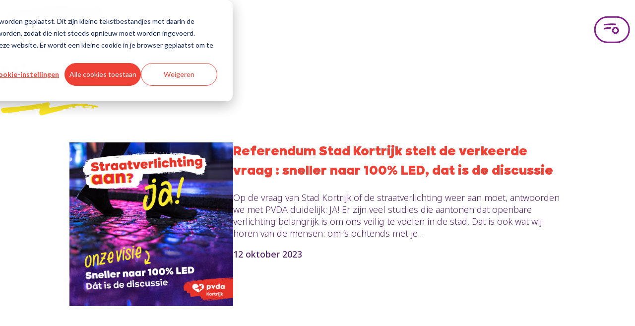

--- FILE ---
content_type: text/html; charset=UTF-8
request_url: https://west-vlaanderen.pvda.be/nieuws/tag/kortrijk
body_size: 12160
content:
<!doctype html><html><head>
    <meta charset="utf-8">
    <title>Nieuws - PVDA West-Vlaanderen | Kortrijk</title>
    <meta name="description" content="Kortrijk | Nieuwsoverzicht van PVDA West-Vlaanderen. Blog met artikels, opinies en persberichten.">
    
      <link rel="shortcut icon" href="https://west-vlaanderen.pvda.be/hubfs/favicon.ico">
    
    
    
    
    
    <meta name="viewport" content="width=device-width, initial-scale=1">

    
    <meta property="og:description" content="Kortrijk | Nieuwsoverzicht van PVDA West-Vlaanderen. Blog met artikels, opinies en persberichten.">
    <meta property="og:title" content="Nieuws - PVDA West-Vlaanderen | Kortrijk">
    <meta name="twitter:description" content="Kortrijk | Nieuwsoverzicht van PVDA West-Vlaanderen. Blog met artikels, opinies en persberichten.">
    <meta name="twitter:title" content="Nieuws - PVDA West-Vlaanderen | Kortrijk">

    

    
    <style>
a.cta_button{-moz-box-sizing:content-box !important;-webkit-box-sizing:content-box !important;box-sizing:content-box !important;vertical-align:middle}.hs-breadcrumb-menu{list-style-type:none;margin:0px 0px 0px 0px;padding:0px 0px 0px 0px}.hs-breadcrumb-menu-item{float:left;padding:10px 0px 10px 10px}.hs-breadcrumb-menu-divider:before{content:'›';padding-left:10px}.hs-featured-image-link{border:0}.hs-featured-image{float:right;margin:0 0 20px 20px;max-width:50%}@media (max-width: 568px){.hs-featured-image{float:none;margin:0;width:100%;max-width:100%}}.hs-screen-reader-text{clip:rect(1px, 1px, 1px, 1px);height:1px;overflow:hidden;position:absolute !important;width:1px}
</style>

<link rel="stylesheet" href="https://west-vlaanderen.pvda.be/hubfs/hub_generated/template_assets/1/112920986097/1767708864615/template_kinetika.min.css">
<link rel="stylesheet" href="https://west-vlaanderen.pvda.be/hubfs/hub_generated/template_assets/1/112920294620/1767708873402/template_main.min.css">

<style>
  nav ul {
    margin-left: auto;
  }
  nav li {
    display: inline-block;
    justify-self: left;
  }
  .header__navbar {
    display: flex;
    justify-content: center;
    padding: 10px;
  }
  .logo {
    flex-grow: 1;
  }
  .hs-menu-item {
    margin: 0;
  }
  @media only screen and (min-width: 768px) {
    .logo .hs-image-widget {
      width: 254px !important;
    }
    .header__menu-button--open svg {
      width: 73px;
      height: 55px;
    }
  }
  @media only screen and (max-width: 767px) {
    .logo .hs-image-widget {
      width: 140px !important;
    }
    .header__menu-button--open svg {
      width: 60px;
      height: 44px;
    }
    .header__menu-button--close svg {
      width: 44px;
      height: 44px;
    }
  }

  .header__menu-button {
    display: flex;
    align-items: center;
    appearance: none;
    margin: 0;
    padding: 0;
    border-style: none;
    color: inherit;
    font-size: 1em;
    background-color: transparent;
  }
  .header__menu-button:hover {
    cursor: pointer;
  }
  .mobile-menu {
    position: fixed;
    top: 0;
    left: 0;
    right: 0;
    min-height: 120px;
    z-index: 1000;
    background-color: var(--color-purple--dark);
    padding: 15px 30px 30px 30px;
    transform: scaleY(1);
    transition: all .3s ease-in-out;
    transform-origin: left top;
  }
  .mobile-menu ul {
    display: grid;
    gap: 25px 80px;
    margin-left: auto;
    margin-right: auto;
    padding-left: 0;
    max-width: var(--container-m);
    grid-template-columns: 1fr 1fr;
  }
  .mobile-menu a {
    font-family: "Noto Sans";
    color: white;
    text-decoration: none;
    font-weight: 400;
    border-bottom: 3px solid #FFF;
  }
  .inactive {
    transform: scaleY(0);
  }
  .header__menu-container {
    display: flex;
    justify-content: end;
  }
</style>


<style>
  #local-footer {
    background-color: #FFF1ED;
    margin-top: 2rem;
    padding-top: 2rem;
    padding-bottom: 2rem;
    width: 100%;
  }

  .footer-navigation {
    margin-top: 20px;
    margin-bottom: 20px;
    flex-grow: 1;
    display: grid;
    grid-template-columns: 1fr 1fr 1fr;
    justify-content: space-evenly;
    gap: 10px;
  }

  .footer-navigation a {
    font-size: var(--font-size-m);
    text-decoration: none;
    font-weight: 700;
    color: rgb(83, 37, 104);
  }

  .footer-privacy {
    font-size: var(--font-size-s);
    padding-top: 25px;
    padding-right: 20px;
    display: flex;
    flex-wrap: wrap;
    gap: 15px;
    flex-direction: row;
    max-width: 1400px;
    margin-left: auto;
    margin-right: auto;
  }

  .footer-privacy a {
    color: var(--color-purple--dark);
  }

  .last-links {
    text-decoration: underline;
    display: flex;
    gap: 20px;
  }

  .nav-socials {
    display: flex;
    align-items: center;
    justify-content: space-between;
    max-width: 1400px;
    gap: 30px;
    margin-left: auto;
    margin-right: auto;
  }

  .social-container {
    margin: 0 !important;
    padding-left: 30px;
    padding-right: 30px;
  }

  .other-site-button {
    display: inline-flex;
    align-items: center;
    gap: 10px;
    height: 44px;
    padding: 0 20px;
    border-radius: 50px;
    font-weight: 700;
    color: #fff;
    background-color: #801f86;
    text-decoration: none;
    transition: background-color .3s;
  }

  .other-site {
    color: #ffe926;
    width: 32px;
    height: 32px;
    display: flex;
    justify-content: center;
  }

  @media only screen and (max-width: 700px) {
    .nav-socials {
      flex-direction: column;
    }

    .footer-navigation {
      display: flex;
      justify-content: center;
      gap: 20px;
    }
  }
</style>

<link rel="stylesheet" href="https://west-vlaanderen.pvda.be/hubfs/hub_generated/module_assets/1/102684611294/1744350267415/module_Department_Contact_Info.min.css">
<link rel="stylesheet" href="https://west-vlaanderen.pvda.be/hubfs/hub_generated/module_assets/1/111628572656/1744350279959/module_Local_Election_Title.min.css">
<link rel="stylesheet" href="https://west-vlaanderen.pvda.be/hubfs/hub_generated/module_assets/1/108751329229/1744350275071/module_Local_Election_Blog_Listing_Module.min.css">
<link rel="stylesheet" href="https://7052064.fs1.hubspotusercontent-na1.net/hubfs/7052064/hub_generated/module_assets/1/-55928693385/1768512400825/module_pagination.min.css">

  <style>
    #hs_cos_wrapper_module_172319669934193 .hs-pagination {}

#hs_cos_wrapper_module_172319669934193 .hs-pagination__link:not(:last-child) { margin-right:px; }

#hs_cos_wrapper_module_172319669934193 .hs-pagination__link--number {}

#hs_cos_wrapper_module_172319669934193 .hs-pagination__link--active {}

#hs_cos_wrapper_module_172319669934193 .hs-pagination__link--number:hover,
#hs_cos_wrapper_module_172319669934193 .hs-pagination__link--number:focus {}

#hs_cos_wrapper_module_172319669934193 .hs-pagination__link--prev,
#hs_cos_wrapper_module_172319669934193 .hs-pagination__link--next {}

#hs_cos_wrapper_module_172319669934193 .hs-pagination__link--prev:hover,
#hs_cos_wrapper_module_172319669934193 .hs-pagination__link--prev:focus,
#hs_cos_wrapper_module_172319669934193 .hs-pagination__link--next:hover,
#hs_cos_wrapper_module_172319669934193 .hs-pagination__link--next:focus {}

#hs_cos_wrapper_module_172319669934193 .hs-pagination__link--prev>.hs-pagination__link-text,
#hs_cos_wrapper_module_172319669934193 .hs-pagination__link--next>.hs-pagination__link-text {}

#hs_cos_wrapper_module_172319669934193 .hs-pagination__link--prev>.hs-pagination__link-icon svg,
#hs_cos_wrapper_module_172319669934193 .hs-pagination__link--next>.hs-pagination__link-icon svg {}

#hs_cos_wrapper_module_172319669934193 .hs-pagination__link--first,
#hs_cos_wrapper_module_172319669934193 .hs-pagination__link--last {}

#hs_cos_wrapper_module_172319669934193 .hs-pagination__link--first:hover,
#hs_cos_wrapper_module_172319669934193 .hs-pagination__link--first:focus,
#hs_cos_wrapper_module_172319669934193 .hs-pagination__link--last:hover,
#hs_cos_wrapper_module_172319669934193 .hs-pagination__link--last:focus {}

#hs_cos_wrapper_module_172319669934193 .hs-pagination__link--first>.hs-pagination__link-text,
#hs_cos_wrapper_module_172319669934193 .hs-pagination__link--last>.hs-pagination__link-text {}

#hs_cos_wrapper_module_172319669934193 .hs-pagination__link--first>.hs-pagination__link-icon svg,
#hs_cos_wrapper_module_172319669934193 .hs-pagination__link--last>.hs-pagination__link-icon svg {}

  </style>

    

    

<script>(function(w,d,s,l,i){w[l]=w[l]||[];w[l].push({'gtm.start':
new Date().getTime(),event:'gtm.js'});var f=d.getElementsByTagName(s)[0],
j=d.createElement(s),dl=l!='dataLayer'?'&l='+l:'';j.async=true;j.src=
'https://www.googletagmanager.com/gtm.js?id='+i+dl;f.parentNode.insertBefore(j,f);
})(window,document,'script','dataLayer','GTM-52F2CTK');</script>

<script src="https://kit.fontawesome.com/231eb5cede.js" crossorigin="anonymous"></script>
<meta property="og:url" content="https://west-vlaanderen.pvda.be/nieuws/tag/kortrijk">
<meta property="og:type" content="blog">
<meta name="twitter:card" content="summary">
<link rel="alternate" type="application/rss+xml" href="https://west-vlaanderen.pvda.be/nieuws/rss.xml">
<meta name="twitter:domain" content="west-vlaanderen.pvda.be">
<script src="//platform.linkedin.com/in.js" type="text/javascript">
    lang: nl_NL
</script>

<meta http-equiv="content-language" content="nl-be">






  <meta name="generator" content="HubSpot"></head>
  <body>
    <div class="body-wrapper   hs-content-id-65714490614 hs-blog-listing hs-blog-id-65714490613">
      <!-- Begin partial -->
















<header class="header">
  
  <div class="header__container content-wrapper">
    <nav>
      <div class="header__navbar">
        <div class="logo">
          <div id="hs_cos_wrapper_site_logo" class="hs_cos_wrapper hs_cos_wrapper_widget hs_cos_wrapper_type_module widget-type-logo" style="" data-hs-cos-general-type="widget" data-hs-cos-type="module">
  






















  <span id="hs_cos_wrapper_site_logo_hs_logo_widget" class="hs_cos_wrapper hs_cos_wrapper_widget hs_cos_wrapper_type_logo" style="" data-hs-cos-general-type="widget" data-hs-cos-type="logo"><a href="//west-vlaanderen.pvda.be" id="hs-link-site_logo_hs_logo_widget" style="border-width:0px;border:0px;"><img src="https://west-vlaanderen.pvda.be/hubfs/PVDA-2022-logo-LOCAL-West-Vlaanderen-RGB-1.svg" class="hs-image-widget " height="150" style="height: auto;width:400px;border-width:0px;border:0px;" width="400" alt="PVDA West-Vlaanderen logo" title="PVDA West-Vlaanderen logo"></a></span>
</div>
        </div>

        <button id="button_menu" class="header__menu-button header__menu-button--open" type="button" aria-label="Open menu">
          <svg fill="none" viewbox="0 0 73 55">
            <path fill="#801F86" fill-rule="evenodd" d="M21.02 16.4a.7.7 0 0 1-.12.08 1.15 1.15 0 0 0-.06.04c-.12.07-.17.23-.17.4a3.45 3.45 0 0 0 .1.87l.04.15c.03.12.07.24.08.37.01.19.06.35.1.52l.08.38c.03.2.17.28.28.16a.51.51 0 0 1 .28-.15 8.98 8.98 0 0 1 .82-.18c.11-.02.23-.04.35-.03.07 0 .15 0 .22-.02l.06-.01.2-.05c.14-.04.28-.07.42-.07a.48.48 0 0 0 .17-.02l.05-.02c.06-.01.12-.03.17-.07.03-.03.06-.05.1-.06l.22-.01.12-.01c.14-.02.28-.03.42 0a.77.77 0 0 0 .4 0 1.54 1.54 0 0 1 .26-.03 4.56 4.56 0 0 0 .08 0h.21c.12 0 .14 0 .32-.12a.12.12 0 0 1 .05-.02 2.83 2.83 0 0 0 .09 0c.07-.01.14-.02.2-.01.2.02.4 0 .6-.03a3.6 3.6 0 0 1 .82-.03c.13.01.26.02.38.01h.01c.09 0 .18-.01.26-.07a.32.32 0 0 1 .26-.05.69.69 0 0 0 .3-.02l.33-.03h.03a5.83 5.83 0 0 1 .55-.02.45.45 0 0 1 .23.03c.08.04.16.07.24.06l.05-.01c.12-.03.23-.05.34 0H31l.07-.03.2-.07a.32.32 0 0 1 .13-.03h.05c.15 0 .3 0 .45-.05a.57.57 0 0 1 .32-.04 1 1 0 0 0 .18.01h.1l.36.03h.03a.23.23 0 0 0 .08 0c.16-.03.32-.01.47.02.1.02.2.04.29-.08l.06-.02h.01l.07-.01a3.92 3.92 0 0 1 .24-.05c.04 0 .09 0 .12.03.09.08.19.1.3.04h.05c.05.04.1.02.16 0a.58.58 0 0 1 .07-.02h.08c.13.04.27.03.4.03a1.59 1.59 0 0 1 .28 0c.18.02.37.02.56.01h.25c.07 0 .13 0 .18.09 0 .02.03.02.05.03h.05c.1.03.19.05.28-.02.13-.08.26-.06.38-.03l.26.04c.07 0 .14.01.2.03a.28.28 0 0 0 .2-.04.44.44 0 0 1 .3-.04l.47.08.28.04c.04 0 .08-.01.13-.04.1-.06.22-.11.31.02l.06.02c.2 0 .4 0 .6.1a.56.56 0 0 0 .19.04l.07.01h.06c.16-.04.3-.02.46 0l.14.01c.06 0 .08.05.07.15-.01.08 0 .11.04.12l.1.01.33.04c.1 0 .2-.01.26-.18.02-.07.07-.1.12-.08.09.04.19.06.28.07a1.78 1.78 0 0 1 .16.02c.02 0 .05 0 .07.03.04.07.1.07.16.06h.25c.12-.02.23 0 .34.03l.09.02c.03 0 .06.03.08.07.06.12.15.16.25.19l.03.01c.05.02.1-.01.14-.1l.06-.14a2.77 2.77 0 0 0 .07-.17l.01-.03a1.33 1.33 0 0 0 .12-.48 1.19 1.19 0 0 1 .07-.35c.07-.22.14-.44.14-.7a.33.33 0 0 1 .07-.21.46.46 0 0 0 .05-.12l.02-.06a.35.35 0 0 1 .01-.2l.02-.1c.01-.1 0-.21-.01-.32 0-.02-.03-.02-.05-.03l-.05-.02a.32.32 0 0 1-.06-.09v-.02a.17.17 0 0 1-.02-.03l-.01-.04c-.06-.01-.1-.06-.14-.1-.04-.04-.07-.08-.11-.1H44c-.1-.06-.2-.1-.32-.08-.1.03-.22.04-.33.03a23.1 23.1 0 0 1-.52-.03l-.65-.04-.49-.04a7.9 7.9 0 0 0-.72-.03h-.1a1.65 1.65 0 0 1-.5-.05.26.26 0 0 0-.1 0H40.15a3.88 3.88 0 0 1-.47 0 9.65 9.65 0 0 0-.48-.02l-.38-.01a13.43 13.43 0 0 0-1.37-.03l-.54-.01h-.28l-.7-.01h-.43l-.27.02-.65.03c-.33 0-.66.02-.98.03a51.9 51.9 0 0 0-1.14.07c-.16 0-.32.02-.47.03a35.31 35.31 0 0 1-1.88.1c-.34 0-.69.04-1.03.07l-.25.02a7 7 0 0 0-.3.03l-.13.01a3.03 3.03 0 0 1-.18.02l-.25.02a8.71 8.71 0 0 0-.4.02l-.19.01h-.12l-.86.07-.27.02a4.36 4.36 0 0 0-.2.01l-1.04.1h-.2l-.53.06-.64.08-.32.04-.21.02-.22.03-.55.08-.28.05-.23.04-.15.03c-.12.03-.25.06-.39.05-.02 0-.04 0-.06-.02-.03-.01-.06-.03-.1 0h.01Z" clip-rule="evenodd"></path>
            <path fill="#801F86" d="M33.77 25.67a.64.64 0 0 1 .28-.01c.1.02.2.03.3.02l.01-3.46-.25.02-.42.03-.42.03-.27.02-.18.02-.25.02-.51.05-.33.02-.43.03-.47.05-.24.03-.88.11a.09.09 0 0 0-.02 0l-.02.01-.27.04a65.48 65.48 0 0 1-1.46.2l-.63.1-.21.02-.04.01c-.2.03-.4.06-.61.06-.12 0-.23.02-.34.04l-.07.02-.5.08-.52.1a19.07 19.07 0 0 1-.82.12l-1.01.18h-.06l-.94.19-.23.05-.33.08c-.25.03-.49.1-.72.24-.16.1-.25.2-.25.49 0 .2.02.38.1.55l.04.14c.02.07.04.15.07.2.02.02.02.08.01.12a.62.62 0 0 0 .09.45c.03.05.06.11.05.2a.54.54 0 0 0 .06.3c.02.05.05.1.04.14a.75.75 0 0 0 .04.34l.04.16c.03.18.12.33.25.34.07.01.09.05.1.13 0 .03 0 .06.02.09.03.1.11.12.16.03a.33.33 0 0 0 .04-.1c.03-.12.08-.2.16-.2.08-.01.14-.09.16-.17.05-.15.14-.2.23-.22.26-.07.52-.12.77-.16l.5-.1.13-.02.25-.05.24-.05h.02a.92.92 0 0 1 .24-.03c.21 0 .42-.03.62-.07l.14-.02.4-.07a13.3 13.3 0 0 1 .6-.1c.1-.03.21-.05.31.04.03.02.06.01.1 0h.02a4.18 4.18 0 0 0 .16-.02l.27-.02c.28-.01.56-.05.83-.13l.04-.01c.05-.02.1-.04.14-.02.11.05.21.02.3-.02l.25-.06a2.86 2.86 0 0 0 .18-.03c.16-.03.33-.06.49-.06a.23.23 0 0 0 .08-.03l.04-.01a.14.14 0 0 0 .04-.02.16.16 0 0 0 .02-.01v-.01a.2.2 0 0 1 0-.01l-.03-.02a.32.32 0 0 0-.06-.03.74.74 0 0 0 .02-.02l.03-.03c.05-.04.11-.03.17-.03h.07v.05c0 .03 0 .06.02.07h.01a.27.27 0 0 0 .13-.01.65.65 0 0 1 .39-.03c.03 0 .06 0 .09-.02.02 0 .03-.03.03-.05l-.03-.03h-.02a.36.36 0 0 1-.05 0v-.03l.03-.04h.17a.12.12 0 0 0 .04-.02c.04-.02.08-.03.07.1l.03.03.14-.01a7.78 7.78 0 0 0 .77-.07c.2-.03.39-.07.58-.06l.24-.01.11-.01h.1c.08 0 .16 0 .23-.03a.43.43 0 0 1 .34-.02h.02c.05-.04.1-.04.16-.03h.08l.14-.02.15-.03.1-.02Z"></path>
            <path fill="#801F86" fill-rule="evenodd" d="M43.52 33.29c2.16 0 3.91-1.8 3.91-4 0-2.22-1.75-4-3.91-4s-3.92 1.78-3.92 4c0 2.2 1.76 4 3.92 4Zm0 3.2c3.9 0 7.05-3.22 7.05-7.2s-3.16-7.22-7.05-7.22a7.13 7.13 0 0 0-7.06 7.21 7.13 7.13 0 0 0 7.06 7.22Z" clip-rule="evenodd"></path>
            <rect width="69" height="51" x="2.16" y="2.2" stroke="#801F86" stroke-width="3" rx="25.5"></rect>
          </svg>
        </button>
      </div>

      <div id="fold-menu" class="inactive mobile-menu">
        <div class="header__menu-container">
          <button id="close-button" class="header__menu-button header__menu-button--close" type="button" aria-label="Close menu">
            <svg xmlns="https://www.w3.org/2000/svg" width="54" height="54" fill="none" viewbox="0 0 54 54">
              <path fill="#fff" d="M21.447 19.583c.018-.045.029-.095.055-.132.033-.047.09-.045.126-.002.058.066.111.138.173.202.068.07.142.136.219.2.07.058.092.045.156-.041.056-.076.124-.145.182-.219.053-.07.1-.146.156-.216a.353.353 0 0 1 .116-.09.375.375 0 0 0 .148-.137c.066-.095.194-.13.289-.078.084.045.158.111.23.175.038.03.06.078.093.115.157.176.32.338.515.479.279.197.553.408.773.676.12.144.264.255.444.331.134.058.292.139.309.328.08.072.156.149.243.213.188.142.363.296.534.46l.006-.007c-.064.043-.068.103-.01.142.072.047.16.072.204.159 0 0 .029-.004.039-.015.043-.04.078-.012.093.023.026.062.035.13.062.192.006.012.061.024.07.014.028-.035.066-.1.086-.014.02.084.056.138.124.183.082.054.16.111.239.17.078.057.157.115.196.212.016.04.053.043.094.016.08-.054.167-.099.25-.152.051-.034.105-.116.14-.108.056.015.095.087.14.136-.07.027-.142.054-.212.085-.033.014-.041.072-.008.095.018.014.057.024.074.014.074-.045.14-.1.142-.2.078 0 .095-.068.128-.115l-.008.006c.103-.029.191-.078.239-.18l.01-.012-.004.019c-.031-.037-.078-.087-.035-.124.21-.19.356-.462.66-.538.008-.002.018 0 .028 0l-.004-.004-.167.192c-.039.045-.045.092-.01.09.027 0 .062-.004.078-.02.118-.11.252-.21.283-.384l-.009.009c.087.008.149-.033.213-.085a.375.375 0 0 1 .179-.093c.367-.04.56-.303.73-.58.045-.075.076-.162.148-.213.192-.134.352-.313.569-.406.078-.033.12-.093.17-.155.232-.282.485-.544.693-.843a.809.809 0 0 1 .188-.187c.142-.105.29-.204.441-.3.025-.014.095-.003.101.011.027.076.074.107.153.11.024 0 .064.022.07.045.037.105.115.121.21.12.029 0 .062.003.086.018.021.012.038.041.044.066.026.097.029.103.099.045.11-.088.235-.082.358-.053.03.006.076.063.07.084-.035.115 0 .16.12.167.056.002.107.05.163.066.053.017.113.035.169.03.068-.003.111.013.15.067.048.064.097.126.153.181.033.035.078.076.12.08a.333.333 0 0 1 .203.102c.04.035.107.037.165.051.105.027.105.027.085.17-.01.073 0 .086.072.057.055-.023.093-.033.105.039 0 .01.002.02 0 .029-.019.1.115.165.066.274-.052.115-.097.235-.153.35-.029.056-.06.101-.004.157.06.058.048.122.015.19-.056.113-.13.214-.165.342-.02.078-.097.15-.167.202-.301.224-.565.494-.845.744-.295.264-.585.532-.878.797-.066.06-.134.12-.196.184-.276.282-.575.54-.866.808-.173.16-.323.346-.523.476-.208.134-.359.338-.56.478-.023.017-.06.035-.065.058-.027.154-.154.218-.257.311-.077.07-.124.175-.175.272-.015.027 0 .08.016.11.103.154.2.315.35.436.13.105.237.237.355.357.02.02.045.041.062.064.066.097.121.204.2.29.078.087.18.147.265.23.077.073.176.131.188.257.002.025.029.051.05.072.234.225.375.536.667.709.052.03.064.128.03.19-.036.061-.102.05-.16.043l-.01-.01.017.004c.037.045.07.092.113.132.016.016.064.029.076.018.056-.053.097-.039.15.006.11.095.227.182.337.279.022.02.016.074.026.109.019.062.05.105.126.08.078-.024.1.037.12.09l-.013.01.007-.015c.185.018.268.165.331.305a.424.424 0 0 0 .145.17c.183.135.354.28.496.462.08.106.209.186.33.244.149.07.266.17.373.286.103.111.225.19.355.264.154.087.3.19.44.299.108.082.153.19.13.338-.043.29.007.2-.22.394a.63.63 0 0 0-.159.208c-.061.13-.138.235-.29.264-.06.01-.08.051-.062.109.016.047-.02.045-.043.055-.07.038-.14.07-.209.11-.04.024-.032.06-.016.103.052.132.05.132-.047.214-.087.074-.172.138-.221.26-.043.107-.163.19-.293.224-.115.033-.191.104-.175.237.006.058-.02.09-.064.122-.113.09-.261.144-.323.29-.103.052-.202.108-.31.151-.028.013-.078-.012-.11-.03a.609.609 0 0 1-.118-.09c-.118-.105-.231-.142-.36-.016-.032.031-.096.029-.137.054-.03.018-.076.055-.074.08.02.212-.122.289-.282.357a1.302 1.302 0 0 0-.287.148c-.08.06-.157.08-.247.058-.077-.019-.161-.029-.227-.068a7.347 7.347 0 0 1-.95-.656c-.058-.047-.027-.082.006-.121 0 .024-.004.057.035.022l-.04-.018c0-.019.005-.045-.005-.056a7.455 7.455 0 0 1-.674-.7c-.056-.069-.132-.118-.196-.18-.027-.025-.07-.051-.033-.095.012-.012.055.009.08 0 .02-.008.046-.037.046-.055 0-.089-.056-.155-.122-.194-.146-.09-.245-.227-.369-.34-.103-.093-.198-.192-.338-.233-.053-.017-.103-.06-.148-.097-.114-.095-.22-.194-.37-.237a.298.298 0 0 1-.187-.181c-.023-.058-.058-.089-.103-.13-.105-.1-.225-.173-.346-.25-.34-.208-.614-.494-.899-.768a.305.305 0 0 1-.07-.093.456.456 0 0 0-.289-.268c-.102-.04-.177-.163-.257-.254-.031-.035-.043-.086-.072-.127-.041-.06-.11-.062-.144-.005-.025.042-.044.09-.07.13a.908.908 0 0 1-.283.3c-.117.07-.2.183-.28.3-.149.22-.332.414-.532.594-.029.027-.066.047-.087.078-.263.398-.616.72-.907 1.095-.296.383-.601.758-.906 1.135-.075.093-.165.173-.237.266-.165.208-.367.219-.575.089a.93.93 0 0 0-.328-.122c-.029-.006-.06-.002-.089-.01-.047-.013-.105-.019-.136-.05-.113-.109-.216-.064-.321.007-.025.016-.058.024-.076.045-.13.148-.303.113-.468.111-.027 0-.07-.012-.077-.03-.039-.11-.142-.09-.22-.122-.107-.044-.235-.05-.311-.157-.015-.02-.05-.029-.079-.04a.578.578 0 0 1-.295-.226c-.043-.06-.1-.107-.175-.072-.105.047-.177.002-.224-.08-.044-.077-.09-.114-.18-.126-.06-.008-.115-.064-.17-.103-.04-.03-.075-.09-.112-.089-.16.004-.24-.11-.34-.202a.863.863 0 0 0-.274-.17c-.108-.042-.182-.118-.266-.184-.029-.023-.064-.079-.054-.097.058-.114-.029-.167-.078-.243-.068-.104-.037-.21.07-.273.025-.014.066-.014.08-.034.105-.17.279-.203.452-.238.006 0 .01-.016.016-.024l.006.006c-.014-.012-.039-.025-.039-.037 0-.027.006-.062.023-.08.19-.2.334-.438.55-.617.112-.09.18-.235.285-.334.099-.095.23-.152.33-.247.098-.093.179-.21.263-.317.066-.085.143-.14.256-.095l-.006-.006c.02.018.039.043.064.051.022.006.051-.008.078-.014-.01-.023-.019-.046-.035-.064-.01-.015-.029-.023-.045-.033l.004.004c.006-.027.006-.06.022-.08.03-.038.089-.064.101-.104.064-.214.241-.323.398-.453.105-.089.212-.171.285-.293a.47.47 0 0 1 .123-.123c.017-.013.054-.005.08.004.009.002.01.033.013.05 0 .036 0 .076-.002.113.006-.01-.031.022-.006-.007a.502.502 0 0 0 .303-.22c.082-.134.19-.153.327-.099.025.01.066 0 .083.014.13.116.214.025.299-.061.024-.025.045-.073.037-.104-.006-.026-.052-.045-.085-.061-.078-.042-.086-.07-.026-.124.043-.04.088-.078.131-.117l-.004.004c.023-.023.044-.046.066-.066l-.008.004s.025 0 .029.004c.06.08.107.095.159.04.098-.108.195-.217.29-.327.008-.01 0-.033 0-.049-.016.002-.035 0-.05.008-.016.008-.028.025-.045.035-.068.041-.068.041-.08-.072l-.004.004.066-.066-.006.006c.06-.061.115-.125.202-.162.084-.037.029-.062-.023-.079-.014-.004-.035-.03-.031-.039.012-.027.035-.047.05-.072.063-.099.068-.194-.019-.225-.171-.063-.208-.264-.371-.325-.18-.248-.433-.423-.635-.65-.01-.012-.008-.037-.012-.055.016-.004.035-.006.051-.015.008-.004.01-.016.017-.024-.009 0-.02 0-.025.006l-.035.039c-.068-.058-.142-.11-.2-.175-.078-.089-.148-.182-.132-.316.006-.053-.018-.113-.029-.169.006 0 .01-.004.017-.006l-.015.008c-.074-.055-.152-.107-.222-.166-.015-.013-.008-.052-.01-.08l-.007.005c.04-.016.114-.014.058-.088-.023-.03-.07-.072-.09-.064-.096.033-.145-.023-.207-.076-.12-.101-.23-.207-.381-.275-.101-.045-.17-.158-.252-.245-.04-.043 0-.093 0-.138 0-.051-.028-.113-.08-.107-.099.01-.128-.043-.181-.111-.105-.13-.237-.235-.357-.353-.043-.041-.093-.097-.064-.154.052-.104.004-.172-.058-.235-.098-.104-.17-.233-.335-.273-.075-.018-.149-.109-.184-.183-.06-.128-.216-.214-.175-.387 0-.007-.006-.019-.013-.021-.094-.029-.177-.107-.162-.188.024-.154-.027-.317.041-.465a.347.347 0 0 1 .086-.112c.077-.061.15-.152.238-.167.1-.018.08-.12.152-.144.101-.035.047-.115.037-.173-.018-.093.017-.148.09-.198.116-.074.234-.148.287-.289.01-.028.058-.043.089-.065.064-.046.152-.077.186-.138.08-.149.212-.196.356-.233.08-.021.12-.07.124-.145.004-.08.004-.156.09-.2.089-.043.165-.099.276-.06.106.038.116.021.13-.086.003-.018-.006-.041-.002-.06.013-.07.052-.093.128-.082.04.006.076.014.116.023l.006.014-.009-.01.005.012Z"></path>
              <rect width="51" height="51" x="1.5" y="1.5" stroke="#fff" stroke-width="3" rx="25.5"></rect>
            </svg>
          </button>
        </div>

        <ul role="menu">
          
            
              <li class="hs-menu-item hs-menu-depth-1" role="none">
                <a href="/nieuws" role="menuitem" target="_self">Nieuws</a>
              </li>
            

            <li class="hs-menu-item hs-menu-depth-1" role="none">
              <a href="https://www.pvda.be/doemee" role="menuitem" target="_blank">Doe mee</a>
            </li>

            

            

            

            <li class="hs-menu-item hs-menu-depth-1" role="none">
              <a href="/contact" role="menuitem" target="_self">Contact</a>
            </li>
          
        </ul>

        <!--  module "module_171751176131327" path="/PVDA 2023/modules/Local Election Sites/Local Header Links", label="Local Header Links" -->
      </div>
    </nav>
  </div>
</header>
<!-- End partial -->
      <main id="main-content" class="body-container-wrapper">
        
<div id="hs_cos_wrapper_module_172303971401226" class="hs_cos_wrapper hs_cos_wrapper_widget hs_cos_wrapper_type_module" style="" data-hs-cos-general-type="widget" data-hs-cos-type="module">

<div class="title-container">
  <h1 class="local-elec-title-container">
    Nieuws
  </h1>
  <div class="hero__scribble">
    <svg xmlns="h3ttps://www.w3.org/2000/svg" width="197" height="28" fill="none" viewbox="0 0 197 28"><path fill="currentColor" d="M179.344 6.115a9.591 9.591 0 0 1 5.648.63 4.22 4.22 0 0 0 2.523.508c2.274-.33 4.293.902 6.482 1.066.388-.01.761.112 1.091.359.577.576 1.088 1.306 1.632 1.96-.575 1.418-1.396.903-2.075.867-2.121-.12-4.213-.433-6.332-.57-.303-.045-.672.489-1.01.748.158.449.292.91.46 1.36.101.208.211.405.329.589-.173.088-.353.29-.497.253-5.53-1.284-11.249-1.01-16.914-1.316-1.147-.057-2.27-.339-3.411-.509a1.604 1.604 0 0 1-1.039-.45c-.305-.283-.548-.684-.708-1.167-.385-1.366-1.119-1.459-2.054-1.5-2.394-.08-4.759-.433-7.143-.576-2.175-.19-4.404.196-6.587 1.141-.298.135-.543.77-.808 1.187.214.212.416.438.632.634.09.038.186.052.283.042l1.694.253c-.597.193-1.197.338-1.797.435-1.449.176-2.9.302-4.33.35-.678.03-1.586.025-.55-1.618 0 0-.221-.736-.36-.74-2.392-.096-4.823.289-7.228 1.143a.74.74 0 0 0-.225.26c-.062.11-.105.24-.127.374.017.127.056.24.114.33a.42.42 0 0 0 .217.177c1.15-.04 2.31-.145 3.46-.186.136.02.258.284.387.418-.162.155-.31.427-.463.453-1.841.298-3.684.61-5.469.818-3.578.398-7.133.57-10.691 2.556-1.649.835-3.331 1.416-5.018 1.735a1001.045 1001.045 0 0 1-16.562 4.066l-1.116.307a6499.876 6499.876 0 0 0-17.502 4.776 6.978 6.978 0 0 1-2.595.331c-.799-.117-1.544-.52-2.174-1.178-.63-.658-1.129-1.55-1.453-2.606-.326-1.055-.468-2.243-.418-3.467.051-1.224.295-2.45.71-3.577.223-.5.429-1.015.616-1.542.06-.17.092-.354.094-.536a1.423 1.423 0 0 0-.082-.506.84.84 0 0 0-.238-.357.503.503 0 0 0-.338-.124 4.753 4.753 0 0 0-1.436.015c-4.946.896-9.892 1.792-14.836 2.607-2.51.41-5.031.605-7.543.884l-15.667 1.65a2.522 2.522 0 0 0-1.16.251c-2.572 1.676-5.192 1.677-7.775 1.929-6.792.653-13.568 1.298-20.329 1.934a11.92 11.92 0 0 1-5.093-.63c-.763-.287-1.46-.81-2.052-1.534-.591-.726-1.064-1.64-1.391-2.69a3.169 3.169 0 0 1-.361-1.313 4.244 4.244 0 0 1 .169-1.491c.144-.483.37-.913.651-1.246.282-.333.609-.555.947-.644 1.719-.737 3.462-1.2 5.2-1.381 6.976-.593 13.921-.913 20.897-1.506 5.698-.49 11.421-1.22 17.139-1.838 4.64-.5 9.285-.804 13.931-1.484 6.306-.905 12.611-2.024 18.908-3.16 1.471-.254 2.894-.76 3.915 1.14.108.213.783-.013 1.024-.337.24-.323.036-.959.037-1.465 3.775-.793 7.549-1.57 11.334-2.427a2.282 2.282 0 0 1 1.93.384c.579.418 1.04 1.102 1.323 1.965.424 1.027.672 1.947.076 3.15-.2.351-.366.74-.493 1.152-.68 2.906.227 4.855 2.192 4.511 4.554-.775 9.109-1.631 13.672-2.47 6.006-1.114 12.014-2.39 18.022-3.308 4.453-.676 8.904-.763 13.344-1.277a138.993 138.993 0 0 1 21.705-.764c2.384.078 4.789.012 7.185.37.483-.035.947.13 1.34.477.393.347.701.862.89 1.49.307 1.239.775.753 1.253-.156.674-1.29 1.384-.889 2.067-.378l-.073-.011Zm4.807 3.905c-.164-.123-.34-.23-.491-.368-1.622-1.451-3.243-2.413-5.299-.317-.477.468-1.29.184-1.948.15-2.277-.078-4.557-.206-6.844-.285-.19.024-.379.101-.558.227-.073-.011-.201.199-.207.312-.006.114-.055.727.024.772.66.41 1.359.701 2.084.867 1.119.167 2.294-.034 3.422.07 2.539.28 5.069.576 7.589.887.231.067.474.058.715-.028.241-.085.474-.243.683-.465.209-.222.389-.503.529-.823.141-.32.238-.672.285-1.034l.026-.176-.01.21Z"></path></svg>
  </div>
  <div class="local-elec-description-title">
    <p class="intro-text">
    
    </p>
  </div>
</div></div>
<div class="blog-listing-container">
  <div id="hs_cos_wrapper_module_172319667550391" class="hs_cos_wrapper hs_cos_wrapper_widget hs_cos_wrapper_type_module" style="" data-hs-cos-general-type="widget" data-hs-cos-type="module"><section class="local-blog-post-listing">
  
    <a class="local-blog-post-listing__post-link-wrapper" href="https://west-vlaanderen.pvda.be/nieuws/referendum-kortrijk">
      
        <img class="local-blog-post-listing__post-image" src="https://west-vlaanderen.pvda.be/hubfs/straat.jpg" loading="lazy" alt="">
      <div class="local-blog-post-listing__post-content">
        <h2 class="local-blog-post-listing__post-title">
          Referendum Stad Kortrijk stelt de verkeerde vraag : sneller naar 100% LED, dat is de discussie
        </h2>
        <p class="local-blog-post-listing__post-description">
          Op de vraag van Stad Kortrijk of de straatverlichting weer aan moet, antwoorden we met PVDA duidelijk: JA! Er zijn veel studies die aantonen dat openbare verlichting belangrijk is om ons veilig te voelen in de stad. Dat is ook wat wij horen van de mensen: om ‘s ochtends met je...
        </p>
        <time class="local-blog-post-listing__post-timestamp" datetime="2023-10-12 10:44:42">
          12 oktober 2023
        </time>
      </div>
      
    </a>
  
</section></div>
  <div id="hs_cos_wrapper_module_172319669934193" class="hs_cos_wrapper hs_cos_wrapper_widget hs_cos_wrapper_type_module" style="" data-hs-cos-general-type="widget" data-hs-cos-type="module">


  



  



  



  



  







  








</div>    
</div>

      </main>
      <div id="local-footer" class="full-bleed-container">        
        <div class="inner-full-bleed-container">
          <!-- Begin partial -->

















<section class="local-footer" id="local-footer">

  
    <div id="hs_cos_wrapper_module_171689018908318" class="hs_cos_wrapper hs_cos_wrapper_widget hs_cos_wrapper_type_module" style="" data-hs-cos-general-type="widget" data-hs-cos-type="module">





<div class="contact-info-block">
  <div class="contact-info-title">
    
      Contacteer ons
    
  </div>
  <div class="contact-info-list">
    <ul>
      
      <li>President Rooseveltplein 8, 8500 Kortrijk</li>
      
      
      <li><a href="mailto:west-vlaanderen@pvda.be">west-vlaanderen@pvda.be</a></li>
      
      
      <li><a href="tel:056%2020%2042%2001">056 20 42 01</a></li>
      
    </ul>
  </div>
</div></div>
  

  <div class="nav-socials">

    <div class="footer-navigation">
      
        <a href="/">Home</a>

        

        
      
    </div>


    <div id="hs_cos_wrapper_module_171688884462811" class="hs_cos_wrapper hs_cos_wrapper_widget hs_cos_wrapper_type_module" style="" data-hs-cos-general-type="widget" data-hs-cos-type="module"><style>
.social-links-container {
  margin: 15px;
  display: flex;
  justify-content: center;
  gap: 20px;
}
.social-container {
  display: flex;
  flex-direction: column;
  justify-content: center;
  margin-top: 30px;
}
.script {
  align-self: center;
  font-weight: 700;
}
.btn--white {
  background-color: #fff;
  display: flex;
  justify-content: center;
  align-items: center;
  width: 54px;
  height: 54px;
  border-radius: 50%;
  grid-gap: 10px;
  gap: 10px;
  line-height: 125%;
  font-weight: 700;
}
.btn__icon {
  line-height: 125%;
  font-weight: 700;
}
</style>





<div class="social-container">
  <div class="social-links-container">
    
    
    <div>
     <a href="https://www.facebook.com/pvdawvl/" class="btn btn--white btn--rounded" target="_blank" rel="noopener noreferrer">
        <span class="btn__icon">
        <svg xmlns="https://www.w3.org/2000/svg" width="12" height="21" fill="none" viewbox="0 0 12 21"><path fill="#801F86" d="M3.627 11.822v8.752l3.864-.009v-8.762h2.963l.63-3.638H7.49V5.906a1.852 1.852 0 0 1 1.926-1.958h1.754V.833a25.128 25.128 0 0 0-2.81-.259c-3.392 0-4.716 2.481-4.716 4.532v3.078H.437v3.638h3.19Z"></path></svg>
        </span>
      </a>
    </div>
    

    
    
    <div>
      <a href="https://www.instagram.com/natalie_eggermont/" class="btn btn--white btn--rounded" target="_blank" rel="noopener noreferrer">
        <span class="btn__icon">
        <svg xmlns="https://www.w3.org/2000/svg" width="21" height="21" fill="none" viewbox="0 0 21 21"><path fill="#801F86" d="M6.671.628a7.206 7.206 0 0 0-2.431.466A4.91 4.91 0 0 0 2.491 2.26a4.827 4.827 0 0 0-1.166 1.75 7.404 7.404 0 0 0-.466 2.448C.812 7.531.8 7.87.806 10.586c.006 2.717 0 3.06.07 4.128.014.83.172 1.653.466 2.43a5.118 5.118 0 0 0 2.915 2.916c.78.288 1.601.444 2.432.46 1.067.047 1.41.059 4.127.053 2.717-.006 3.061 0 4.128-.064a7.343 7.343 0 0 0 2.431-.473 5.12 5.12 0 0 0 2.915-2.915c.29-.778.445-1.6.46-2.43.047-1.068.06-1.412.053-4.128-.006-2.717 0-3.061-.07-4.128a7.203 7.203 0 0 0-.466-2.431 4.909 4.909 0 0 0-1.166-1.75 4.827 4.827 0 0 0-1.75-1.165 7.404 7.404 0 0 0-2.43-.46C13.854.58 13.51.568 10.793.575c-2.717.005-3.06 0-4.128.07m.117 18.073a5.537 5.537 0 0 1-1.86-.338 3.306 3.306 0 0 1-1.906-1.9 5.486 5.486 0 0 1-.362-1.86c-.052-1.056-.064-1.377-.07-4.047-.006-2.67 0-2.99.053-4.046.005-.635.12-1.264.338-1.86a3.13 3.13 0 0 1 .746-1.166c.329-.333.727-.59 1.166-.752a5.638 5.638 0 0 1 1.848-.373c1.061-.052 1.376-.064 4.046-.07 2.67-.006 2.991 0 4.046.053.635.005 1.264.12 1.86.338.44.158.839.413 1.166.746.333.329.59.727.752 1.166a5.64 5.64 0 0 1 .373 1.848c.053 1.061.065 1.376.07 4.046.006 2.67 0 2.991-.052 4.046a5.537 5.537 0 0 1-.338 1.86 3.347 3.347 0 0 1-1.9 1.907 5.487 5.487 0 0 1-1.86.384c-1.056.053-1.377.064-4.047.07-2.67.006-2.99 0-4.046-.052M14.967 5.21a1.2 1.2 0 1 0 2.402-.001 1.2 1.2 0 0 0-2.402 0Zm-9.293 5.328a5.142 5.142 0 1 0 10.285 0 5.142 5.142 0 0 0-10.285 0Zm1.808 0a3.335 3.335 0 1 1 6.67 0 3.335 3.335 0 0 1-6.67 0Z"></path></svg>
        </span>
      </a>
    </div>
    

    
    
     <div>
     <a href="https://www.tiktok.com/@natalieeggermont" class="btn btn--white btn--rounded" target="_blank" rel="noopener noreferrer">
        <span class="btn__icon">
        <svg width="24" height="20" viewbox="0 0 24 20" xmlns="http://www.w3.org/2000/svg"><path d="M17.7512 3H20.818L14.1179 10.6577L22 21.0782H15.8284L10.9946 14.7582L5.46359 21.0782H2.39494L9.5613 12.8874L2 3H8.32828L12.6976 8.77667L17.7512 3ZM16.6748 19.2425H18.3742L7.4049 4.73921H5.58133L16.6748 19.2425Z" fill="#801F86"></path></svg>
        </span>
      </a>
     </div>
    

    
    
  </div>
</div></div>

    

  </div>

  <div class="footer-privacy">
    <div>
      
        © Partij van de Arbeid van België 2023–2024
      
    </div>

    <div class="last-links">
      
        <a href="https://pvda.be/privacy">Privacy</a>
        <a href="https://pvda.be/cookiebeleid">Cookiebeleid</a>
      
    </div>
  </div>

</section>

<!-- End partial -->
        </div>
      </div>
    </div>
    
<!-- HubSpot performance collection script -->
<script defer src="/hs/hsstatic/content-cwv-embed/static-1.1293/embed.js"></script>

<script>
  const open_btn = document.querySelector("#button_menu");
  const menu = document.querySelector("#fold-menu");
  open_btn.addEventListener('click', () => {
    menu.classList.toggle('inactive');
  });
  const close_btn = document.querySelector("#close-button");
  close_btn.addEventListener('click', () => {
    menu.classList.toggle('inactive');
  });
</script>

<script>
var hsVars = hsVars || {}; hsVars['language'] = 'nl-be';
</script>

<script src="/hs/hsstatic/cos-i18n/static-1.53/bundles/project.js"></script>

<!-- Start of HubSpot Analytics Code -->
<script type="text/javascript">
var _hsq = _hsq || [];
_hsq.push(["setContentType", "listing-page"]);
_hsq.push(["setCanonicalUrl", "https:\/\/west-vlaanderen.pvda.be\/nieuws\/tag\/kortrijk"]);
_hsq.push(["setPageId", "65714490614"]);
_hsq.push(["setContentMetadata", {
    "contentPageId": 65714490614,
    "legacyPageId": "65714490614",
    "contentFolderId": null,
    "contentGroupId": 65714490613,
    "abTestId": null,
    "languageVariantId": 65714490614,
    "languageCode": "nl-be",
    
    
}]);
</script>

<script type="text/javascript" id="hs-script-loader" async defer src="/hs/scriptloader/26323663.js"></script>
<!-- End of HubSpot Analytics Code -->


<script type="text/javascript">
var hsVars = {
    render_id: "2900403e-29d2-4a67-b145-42f62c533e41",
    ticks: 1768564397196,
    page_id: 65714490614,
    
    content_group_id: 65714490613,
    portal_id: 26323663,
    app_hs_base_url: "https://app-eu1.hubspot.com",
    cp_hs_base_url: "https://cp-eu1.hubspot.com",
    language: "nl-be",
    analytics_page_type: "listing-page",
    scp_content_type: "",
    
    analytics_page_id: "65714490614",
    category_id: 7,
    folder_id: 0,
    is_hubspot_user: false
}
</script>


<script defer src="/hs/hsstatic/HubspotToolsMenu/static-1.432/js/index.js"></script>


<div id="fb-root"></div>
  <script>(function(d, s, id) {
  var js, fjs = d.getElementsByTagName(s)[0];
  if (d.getElementById(id)) return;
  js = d.createElement(s); js.id = id;
  js.src = "//connect.facebook.net/nl_NL/sdk.js#xfbml=1&version=v3.0";
  fjs.parentNode.insertBefore(js, fjs);
 }(document, 'script', 'facebook-jssdk'));</script> <script>!function(d,s,id){var js,fjs=d.getElementsByTagName(s)[0];if(!d.getElementById(id)){js=d.createElement(s);js.id=id;js.src="https://platform.twitter.com/widgets.js";fjs.parentNode.insertBefore(js,fjs);}}(document,"script","twitter-wjs");</script>
 


  
</body></html>

--- FILE ---
content_type: text/css
request_url: https://west-vlaanderen.pvda.be/hubfs/hub_generated/template_assets/1/112920294620/1767708873402/template_main.min.css
body_size: 802
content:
@import url("https://fonts.googleapis.com/css2?family=Noto+Sans:ital,wght@0,100..900;1,100..900&display=swap");:root{--font-heading:Kinetika,Helvetica Neue,Helvetica,Arial,sans-serif;--font-body:"Noto Sans",Helvetica,Arial,sans-serif;--font-size-xl:32px;--font-size-l:25px;--font-size-m:16px;--font-size-s:16px;--font-size-intro-text:18px;--font-size-body:16px;--color-purple:#801f86;--color-purple--dark:#532568;--container-full:1500px;--container-m:1070px}@media only screen and (min-width:770px){:root{--font-size-xl:54px;--font-size-l:34px;--font-size-m:18px;--font-size-intro-text:24px;--font-size-body:18px}}body{color:var(--color-purple--dark);font-family:var(--font-body);font-size:var(--font-size-body);font-weight:300;margin:0}h1{font-size:var(--font-size-xl);font-weight:900}h1,h2{color:var(--color-purple);font-family:var(--font-heading);line-height:130%}h2{font-size:var(--font-size-l);font-weight:800}h3{font-size:var(--font-size-m);font-weight:700;line-height:130%}h3,h4,h5{font-family:var(--font-heading)}.text{color:var(--color-purple--dark)}.intro-text{font-size:var(--font-size-intro-text);line-height:150%}.inner-container{margin-left:auto;margin-right:auto;max-width:var(--container-full)}.inner-inner-container{margin-left:20px;margin-right:20px}.full-bleed-container{margin-left:0;margin-right:0}.inner-full-bleed-container{margin-left:auto;margin-right:auto;max-width:calc(var(--container-full) - 40px);padding-left:20px;padding-right:20px}.faq-accordion-outer a{background-image:linear-gradient(transparent calc(100% - 3px),#ebd5e8 3px);background-repeat:no-repeat;background-size:100% 100%;color:#532568;text-decoration:none;transition:background-size .3s cubic-bezier(.15,0,0,1)}.faq-accordion-outer a:hover{background-size:0 100%}.faq-accordion-outer strong{font-weight:600}ul>li+li{margin-top:10px}.hs-form-private{font-family:Noto Sans,Helvetica,Arial,sans-serif;font-size:18px;font-weight:400;line-height:150%}.inputs-list{list-style-type:none;margin:0;padding:0}.hs-form-field{margin-bottom:20px;width:100%}.hs-form-field label{color:#532568;display:block;font-family:Noto Sans,Helvetica,Arial,sans-serif;font-size:18px;font-weight:700;line-height:150%;margin-bottom:10px}.hs-form-field .hs-input{border:1px solid #c4b8af;font-size:18px;font-weight:400;line-height:150%;padding:10px;width:100%}.hs-fieldtype-text .hs-input{width:100%}.hs-form-booleancheckbox,.hs-form-checkbox,.hs-form-radio{position:relative}.hs-form-booleancheckbox label,.hs-form-checkbox label,.hs-form-radio label{font-weight:400}.hs-form-booleancheckbox label>input,.hs-form-checkbox label>input,.hs-form-radio label>input{appearance:none;display:none}.hs-form-booleancheckbox label>input+span,.hs-form-checkbox label>input+span,.hs-form-radio label>input+span{margin-left:30px!important}.hs-form-radio label>input+span:before{border:2px solid #1db5bc;border-radius:50%;content:"";display:block;height:20px;left:0;position:absolute;top:4px;width:20px}.hs-form-booleancheckbox label>input+span:before,.hs-form-checkbox label>input+span:before{border:2px solid #1db5bc;content:"";display:block;height:20px;left:0;position:absolute;top:4px;width:20px}.hs-form-radio label>input:checked+span:after{border-radius:50%}.hs-form-booleancheckbox label>input:checked+span:after,.hs-form-checkbox label>input:checked+span:after,.hs-form-radio label>input:checked+span:after{background-color:#1db5bc;content:"";display:block;height:10px;left:5px;position:absolute;top:9px;width:10px}.hs-richtext{color:#532568;font-size:16px;margin-bottom:20px}.hs-richtext a{color:#532568;text-decoration:underline}.hs-richtext a:focus,.hs-richtext a:hover{text-decoration:none}.hs-form-required{font-size:14px}.hs-error-msgs li label{color:#ef4135;font-size:16px;margin-bottom:0;text-align:right}.hs-button{background-color:#ef4135;border:none;border-radius:50px;color:#fff;font-family:Noto Sans,Helvetica,Arial,sans-serif;font-size:16px;font-weight:700;height:44px;line-height:125%;padding:0 20px}.hs-button:hover{cursor:pointer}@media (min-width:768px){.hs-button{font-size:18px;height:55px;padding:0 30px}}.hs-submit{margin-top:20px}fieldset{margin:auto!important}fieldset.form-columns-2 .hs-form-field{margin-right:5%!important;width:45%!important}.form-title{color:#532568;font-family:Noto Sans,Helvetica,Arial,sans-serif;font-size:16px;font-weight:600;margin-bottom:10px;margin-top:10px}

--- FILE ---
content_type: text/css
request_url: https://west-vlaanderen.pvda.be/hubfs/hub_generated/module_assets/1/102684611294/1744350267415/module_Department_Contact_Info.min.css
body_size: -585
content:
li:empty{display:none}.contact-info-block{font-size:var(--font-size-m);margin:auto}.contact-info-title{font-weight:700;text-align:center}.contact-info-list ul{display:inline-block;list-style-type:none;padding-inline-start:0;text-align:left}.contact-info-list li{margin-bottom:5px;margin-top:5px}.contact-info-list{text-align:center}

--- FILE ---
content_type: text/css
request_url: https://west-vlaanderen.pvda.be/hubfs/hub_generated/module_assets/1/111628572656/1744350279959/module_Local_Election_Title.min.css
body_size: -532
content:
.local-elec-title-container{margin-block-end:0;margin-block-start:0}.hero__scribble{color:#ffe926;padding-bottom:15px;padding-top:15px}.hero__scribble>svg{width:125px}@media only screen and (min-width:770px){.hero__scribble>svg{width:200px}}

--- FILE ---
content_type: text/css
request_url: https://west-vlaanderen.pvda.be/hubfs/hub_generated/module_assets/1/108751329229/1744350275071/module_Local_Election_Blog_Listing_Module.min.css
body_size: -429
content:
.local-blog-post-listing{display:flex;flex-direction:column;margin:auto;max-width:1000px;padding-left:10px;padding-right:10px}.local-blog-post-listing__post-link-wrapper{align-content:flex-start;color:#000;display:flex;gap:10px;margin-bottom:10px;margin-top:10px;text-decoration:none}.local-blog-post-listing__post-image{object-fit:cover;width:40%}.local-blog-post-listing__post-title{align-self:start;color:#ef4135;font-family:Kinetika;font-size:18px;font-style:normal;font-weight:900;line-height:130%;margin-top:0}.local-blog-post-listing__post-description,.local-blog-post-listing__post-timestamp{color:var(--Bodytext,#532568);font-family:Noto Sans}.local-blog-post-listing__post-timestamp{font-weight:500}@media only screen and (max-width:699px){.local-blog-post-listing__post-description{display:none}}@media only screen and (min-width:700px){.local-blog-post-listing__post-link-wrapper{gap:20px}.local-blog-post-listing__post-image{width:33%}.local-blog-post-listing__post-title{font-size:26px;font-style:normal;font-weight:900;line-height:150%}.local-blog-post-listing{gap:10px}}

--- FILE ---
content_type: image/svg+xml
request_url: https://west-vlaanderen.pvda.be/hubfs/PVDA-2022-logo-LOCAL-West-Vlaanderen-RGB-1.svg
body_size: 14242
content:
<?xml version="1.0" encoding="utf-8"?>
<!-- Generator: Adobe Illustrator 26.0.2, SVG Export Plug-In . SVG Version: 6.00 Build 0)  -->
<svg version="1.1" id="Layer_1" xmlns="http://www.w3.org/2000/svg" xmlns:xlink="http://www.w3.org/1999/xlink" x="0px" y="0px"
	 viewBox="0 0 1000 373.6" style="enable-background:new 0 0 1000 373.6;" xml:space="preserve">
<style type="text/css">
	.st0{fill:#EF4135;}
	.st1{fill:#FFFFFF;}
	.st2{fill:none;stroke:#FDCD12;stroke-width:10;stroke-miterlimit:10;}
</style>
<g>
	<g>
		<path class="st0" d="M999.5,232.3c-1.4-0.7-2.6-1.5-2.1-3.5c0.1-0.3-0.3-1-0.7-1.2c-1.6-0.7-3.2-1.2-4.9-1.8c-1-2-2-4-2.9-5.9
			c0.3-1,1.6-1.2,1.2-2.6c-0.5-1.6,0.2-2.5,1.4-2.5c2,0,3.9,0.1,5.9,0c0.6,0,0.9-0.5,0.7-1c-0.1-0.2-0.2-0.5-0.4-0.6
			c-1.3-1-2.8-0.9-4.3-1c-1-0.1-2-0.4-2.5-1.4c-0.6-1.2-1.6-1.9-2.9-2.2c-1.5-0.3-2.9-0.4-4.4-0.7c-1-0.2-1.8-0.8-2.2-1.9
			c-0.6-1.4-1.5-2.7-1.9-4.2c-0.5-1.9-1.8-3-3.3-3.8c-1.1-0.6-1.3-1.6-0.7-2.5c1-1.5,1.9-3.1,4.1-2.5c0.3,0.1,0.8-0.4,1.1-0.8
			c1.1-1.2,1.3-2.7,1-4.3c-0.1-0.5-0.3-1-0.7-1.2c-0.6-0.4-1.4-0.4-2.1-0.7c-1.2-0.5-1.4-0.7-1.2-2.4c0.1-0.9,0-1.4-0.7-1.8
			c-0.4-0.3-0.8-0.5-1.2-0.8c0.2-0.1,0.3-0.3,0.5-0.3c0.9-0.3,1.8-0.8,2.4-1.6c0.4-0.6,0.8-1.3,1.4-1.7c0.7-0.5,1.9-0.5,2.2-1.7
			c0.1-0.2,0-0.7-0.1-0.7c-4.3-1.8-8.4-4.4-13.1-4.9c-1.5-0.1-2.9-0.4-4.3-1c-1.6-0.8-2.7,1.1-4.1,1.1c-1.5,0.1-2.9-0.1-4.4-0.2
			c-2.4-0.3-4.9-1-7.3-1.1c-6.2-0.1-12.2-1.4-18.3-2.2c-1-0.1-1.9-0.5-2.8-0.9c-0.7-0.3-1.1-1-1-1.9c0.1-1-0.5-1.3-1.2-1.5
			c-0.7-0.2-1.3-0.6-1.9-0.9c0.2-0.3,0.4-0.6,0.5-0.8c0.4-0.4,0.8-0.6,1.1-1c0.5-0.6,0.3-1.6-0.4-1.9c-1.9-1.1-3.9-2.3-5.7-3.5
			c-0.2-0.2-0.3-0.9-0.2-1.3c0.2-0.9-0.2-1.7-0.9-1.9c-2.1-0.7-4.3-0.9-5.9-2.9c-0.3-0.4-0.8-0.6-1.3-0.7c-4.6-1-9.2-1.9-13.8-2.8
			c-2.5-0.4-4.9-0.2-7.2,0.9c-0.9,0.4-1.9,0.7-2.8,0.8c-3.2,0.3-6.3,0.8-9.5,1.6c-1.2,0.3-2.4,0.2-3.7,0.2c-1.2,0-2.4-0.1-3.6,0.5
			c-0.6,0.3-1.5,0.5-2.1,0.3c-2-0.8-3.9-0.2-5.8,0.4c-0.9,0.3-2,0.6-2.9,0.4c-3-0.7-5.9-0.1-8.7,0.7c-2.5-0.7-4.8,1.1-7.2,0.9
			c-1-0.1-2.1,0.4-2.9,0c-3.4-1.4-6.7-1.1-10.2-0.3c-0.9,0.2-2,0.1-2.9,0.1c-2.5,0-4.9,0.1-7.4,0c-2.5-0.1-5,0-7.3-0.5
			c-2.5-0.5-4.9,0.8-7.3-0.1c-4.7,0.3-9.3-0.1-14,0.8c-0.8,0.2-0.9,0.3-0.4,0.7c1.4,0.8,3.3-0.4,4.6,1.3c-2.3,0.8-4.5,0.3-6.7,0.5
			c-0.7,0.1-1.5,0-2.2-0.1c-0.6,0-0.9-0.4-1.1-0.9c-0.6-1.4-1.9-1.7-3.1-1.6c-3,0.1-5.9,0.2-8.7-0.9c-0.4-0.2-1-0.1-1.5-0.1
			c-2.7,0.1-5.4,0.4-8.1,0.2c-2.9-0.2-5.8-0.8-8.7,0.6c-0.8,0.4-1.9,0.1-2.9,0c-2.2-0.3-4.4-1.1-6.5-1.1c-0.1,0-0.2,0-0.3,0
			c-0.2-0.8-0.4-1.5-0.6-2.3c-0.9-2.6,0.2-4.8,2.2-5.4c0.6-0.2,1.3-0.3,1.9-0.4c7.1-0.7,14-2.9,21-5.2c2.9-1,4.5-3.2,4.7-7.3
			c0.4-8.1,0.7-16.1,0.9-24.2c0-1.5-0.1-3-0.5-4.4c-1.4-6.1-1.2-12.4-0.7-18.7c0.6-8.4,0.4-16.7-0.7-25c-0.8-6.7-1.2-13.6-2-20.3
			c-0.3-2.5-1.1-5-1.7-7.7c-4.9,0.7-9.6,1.4-14.4,2.1c-0.6-2.6-1.2-4.7-1.8-7.3c2.8-1,5.4-1.9,8.1-2.8c0-0.2,0-0.5,0-0.7
			c-1.3-0.1-2.6,0-3.9-0.3c-1.3-0.3-2.5-0.8-3.7-1.3c-1.4-0.6-2.8-1.3-4.1-1.9c1.9-2.1-0.4-3.2-0.7-4.8c-3.6-2-7.4,0.1-11.2-0.7
			c-3.5-0.7-7.3,0.6-10.9-0.1c-5.3-0.9-10.6,1.6-15.8,0.1c-0.4-0.1-0.9-0.2-1.3,0c-4,1.7-7.5,0.4-11.2-1.6c-2.8-1.5-6.2-1.4-8.8,0.3
			c-2.6,1.8-4.5,0.8-6.6-0.3c-1,5.9-0.6,6.6,3.4,7.3c2,0.4,2.5-1.8,3.4-3.3c1.1-0.5,1.5,0.4,1.9,1.5c0.5,1.5,1.5,2.1,2.6,1.9
			c9.4-1.5,18.7,1.1,28.2,0.4c1.3-0.1,2.5,0.3,3.8,0.6c0.3,0.1,0.6,0.8,0.7,1.2c0,0.5-0.2,1.4-0.5,1.4c-2.5,0.9-5.1,2.7-7.4,2.1
			c-2.3-0.6-4.2,0.5-6.2,0.5c-1.7,0-3.4,0.9-5.1,0.6c-5.9-1.2-11.9-0.6-17.8-0.6c-1.6,0-3-2.1-4.8-0.4c-1.7,1.6-3.3-0.3-4.9-0.7
			c-1.7-0.4-3.3-0.9-5-1.2c-3.2-0.5-6.3,0.6-9.2,2.7c-1.4-2.3-2.8-4.4-5.2-1.4c-0.6,0.7-1.6,0.9-2.4,0.9c-1.7,0.1-3.2-0.9-5,0.1
			c-1.5,0.8-3.3,0.2-4.9,0.4c-1.4,0.2-2.3-0.4-3.1-2.2c-0.8-1.7-2.2-2-3.3-0.6c-1,1.2-1.8,1.4-2.8,0.5c-1.5-1.3-3.1-2.3-4.3,0.8
			c-2-0.2-3.7,2.4-6,0.7c-1.6-1.2-3.9-0.7-6.1,0.2c-2.7,1.1-5.5,1.6-8.6,0.6c-3.7-1.2-7.7-1-11.5-0.5c-4.1,0.5-8.1-1.4-12.1,0.5
			c-0.5,0.2-1.5,0-1.8-0.5c-1.8-2.9-3.7-1.7-5.9-0.6c-1.6,0.8-3.4,0.9-5,1c-1.9,0.1-3.8-0.1-5.7-0.1c-4.6-0.1-9.2-0.9-13.9,0.5
			c-3.5,1-7.3,1.2-10.8,0.8c-2.7-0.3-5.3-2-8.5-3.3c-2.1,0-4.6,2.1-7.4,2.7c-2,0.4-3.6,0.9-5.2-1c-0.7-0.8-2-0.7-3-0.6
			c-2.5,0.2-5.1,0.7-7.6,0.8c-0.8,0.1-1.7-0.3-2.5-0.7c-0.3-0.1-0.5-0.8-0.8-1.3c1.3-2.3,3.3-0.4,4.7-1.6c1.4-1.2,2.7-2.9,4-4.4
			l-0.1,0.2c0.1,0,0.1,0,0.2,0c0,0,0-0.1,0-0.1c1.2-1,2.3-2.1,3.9-3.5c-1.2-0.2-2.1-0.2-2.8-0.6c-0.5-0.3-1.1-1-1.3-1.7
			c-0.1-0.3,0.7-1.2,1.1-1.7c0.3-0.4,0.6-0.8,1.2-1.5c-1.8-2.5-4.2-3.2-6.4-2.8c-5.9,1.2-11.9-1.2-17.8,1.5
			c-0.7,0.3-1.6-0.4-2.3-0.6c-2.9-1-5.7-1.5-8.6,0.9c-2,1.7-4.2,2.5-6.7,1.1c-2.4-1.3-5-1.5-7.3,1.3c-0.2,0.3-1-0.4-1.6-0.7
			c-0.4-0.2-0.7-0.9-1.1-0.9c-2.1,0.3-4.3,1.3-6.2,0.8c-1.8-0.4-3.4-2.3-5.4-2c-2.1,0.3-4,0.4-6.2,1.7c-2.9,1.7-6.3,1.7-9.4,0.9
			c-3-0.8-5.9-1.1-8.9-0.1c-1.2,0.4-2.5-0.2-3.7-0.4c-0.8-0.1-1.9-0.7-2.5-0.3c-4.1,3-8.4,0.7-12.6,1.8c-1.2,0.3-2.5-0.3-3.8-0.3
			c-1,0-2.3-0.4-3.1,0.2c-1.9,1.7-3.8,1.6-5.6,0.7c-4-1.9-8-0.8-12-0.3c-4,0.5-7.9,2.8-12,1.4c-0.9-0.3-2.2,0.1-3.1,0.8
			c-2.9,1.9-5.8,2.2-8.7,1.1c-2.5-1-5.1,1.3-7.5-0.8c-0.5-0.4-1.7,0.2-2.4,0.9c-1,1.1-1.8,2.5-2.7,3.8c-0.3-2.1-1-4-2.9-3.5
			c-2.7,0.8-5.5-1.8-8.2,0.9c-0.6,0.5-1.7,0.2-2.5-0.1c-1.7-0.7-3.2-0.2-5,0.2c-3.1,0.7-6.4,0.4-9.5,0.1c-2.8-0.3-5.5-0.1-8.2,1.4
			c-2.6,1.5-2.8,1.2-4-3c-0.1-0.5-0.4-1-0.6-1.4c-2.6-1.8-5.1,0.5-8.4,0.5c1.5,0.6,2.5,0.8,3.2,1.4c0.3,0.2,0.3,2,0.1,2.1
			c-0.9,0.6-2,1.3-3,1.3c-5.1,0-10.2,0-15.3,2.2c-0.4,0.2-0.9,0.2-1.3,0.2c-5.4-0.8-10.7,0.1-16,1.5c-1,0.3-2.3-1.1-4.1-2
			c3.6-2,6.4-2.8,9.4-2.1c1,0.2,2.1,0.5,3.1,0.2c3.4-0.8,6.7-1.8,10.1-2.8c0.1,0,0.2-0.4,0.4-0.8c-1.8-1.4-3.7-0.4-5.6-0.1
			c-4,0.6-8.1,1.5-12.1,2.1c-2.8,0.4-5.5,1.2-8.3,0.5c-1.5-0.4-3.2,0.8-5,1.3c0.1,1.1,0.5,2.2,0.4,3.2c-0.1,0.6-1.1,1.4-1.5,1.3
			c-4.6-0.9-8.9,1.7-13.4,2.1c-4.5,0.4-8.9,1-13.4,1.6c-2.1,0.3-4.3,0.8-6.4,1.3c-1.9,0.4-3.7,0.8-6,1.3c-0.8,1-1.8,2.5-2.9,3.9
			c-2.6-4.1-2.6-4.1-5.8-3.4c-6.1,1.4-12.3,1.5-18.4,1.9c-1.7,0.1-3.5,0.1-5.1,0.7c-4,1.5-8,1-12.1,1.5c-0.5,0.1-1-0.7-2-1.5
			c1.6-1.2,2.8-2.1,5.4-3.9c-6.8,1.1-12.1,2-17.5,2.9c-0.1,1.1-0.3,2.2-0.4,3.4c-1.7,1-3.5,2.2-5.3,3c-1,0.4-2.1,0.1-3.1,0.1
			c-1,0-2.5-0.6-3.1,0.1c-2.4,3.1-4.6,1.9-7.1,0.6c-1.5-0.7-3.4-0.2-5.1,0.3c-1.6,0.5-3.2,1.7-5.3,2.8c-5.3-2.5-11.3-1.2-17,1.1
			c-2.6,1.1-4.9,1.7-7.4,0.2c-0.7-0.4-1.5-0.4-3-0.8c1.1-1.5,1.7-2.2,2.3-3c-0.1-0.1-0.3-0.7-0.5-0.6c-4,0.2-8.1,0.4-12.1,0.7
			c-1.6,0.1-3.3,0.5-6,1c1.4,1,1.9,1.6,2.4,1.6c2.8-0.3,5.6-0.7,8.3-1.1c1.3-0.2,1.6,0.1,3.6,3.3c-1.8,0.5-3.4,1.2-5.1,1.5
			c-6,1-11.9,2.2-17.9,2.6c-5.3,0.4-10.6,2-15.8,2c-4.3,0-8.5-0.2-12.6,2.1c-0.9,0.5-2.2,0.5-3.2,0.2c-3-0.9-6-0.2-8.9,1.1
			c-0.8,0.4-1.7,0.8-2.5,0.6c-2.8-0.8-5.6,0.2-8.3,1.2c-3.2,1.2-6.3,0.8-9.5,1.2c-3,0.4-6,1.2-8.9,1.8c-1,0.2-2,0.6-3.6,1
			c0.8,1,1.1,1.9,1.5,1.9c9.6-0.8,19.2-1.6,28.9-2.5c1.1-0.1,2.1-0.2,3.2-0.1c1.4,0.1,2.3,1.4,2.8,3.1c0.1,0,0.2,0,0.2,0.1
			c0,0-0.1,0.1-0.1,0.1c-12.8,4.1-25.8,5.4-38.9,6.3c-0.8,0.1-1.7,0.2-2.5,0.5c-0.3,0.1-0.6,0.9-0.6,1.4C4.5,69,4.8,69.9,5,70
			c0.8,0.3,1.6,0.4,2.4,0.3c2.7-0.5,5.3-1.7,8-0.1c0.9,0.6,2.1,0.1,3.2,0.2c3,0.5,5.4-4.1,8.7-1.8c2.6,1.8,5.5,0.2,8.2-0.1
			c3-0.3,5.9-1.8,8.9-1.9c8.8-0.1,17.5-2.1,26.2-3.3c2.5-0.4,5.1,0.4,7.7-0.5c2.3-0.8,4.7-0.9,7.3-1.3c0.6-2.5,1.1-5,1.7-7.7
			c0.5,0,1.2-0.2,1.7,0.1c1.2,0.6,0.8,1.6,0.3,2.8c-0.8,1.7,0,3.2,1,3.4c1.6,0.4,3.4,0.4,5.1,0.2c5.7-0.7,11.5-1.5,17.7-2.3
			c-0.5,1.3-0.9,2.5-1,2.5c-6.5-0.8-12.7,2.4-19.1,3c-1.9,0.2-3.9,1-5.7,0.9c-2.5-0.1-4.6,0.9-6.3,3.5c-1.4-0.7-2.6-1.7-3.8-1.9
			c-2.3-0.3-4.6-0.4-6.4,2.8c-0.8,1.5-1.8,1.1-2.4-0.7c-0.3-0.9-1.3-0.9-1.4,0.2c-0.1,3-2,3-2.6,2.2c-2.5-3.2-5.1-1.8-7.9-1.3
			c-1.9,0.4-3.8,0.5-5.8,0.8c-0.9,0.1-1.8-0.2-2.6,0.2c-3.3,2-6.6,2.4-10,1.3c-0.4-0.1-1.1-0.1-1.2,0.2c-1.3,3.1-3.5,1.8-5.2,1.9
			c-2.7,0.3-5.6-1.5-7.8,2.3c-1.7,0.3-3.4,0.6-5.1,0.9c-1.3,0.2-2.5,0.4-3.9,0.6c1.1,2.4,2.6,1.1,3.8,1.2c1.5,0.1,3-0.2,4.5-0.2
			c1.4,0,2.9-1.6,4.5,0.4c-1.7,1.5-3.4,0.4-5,0.7c-1.7,0.3-3.4,0.5-5.1,0.8c-1.7,0.4-3.5,0.4-4.4,2.9c3.1,2,4.3,2.3,7.6,2
			c5.1-0.5,10.2-1.1,15.4-1.3c-7.5,1.4-15,2.8-23.6,4.5c1.6,1.1,2.5,1.4,3.1,2.1c0.3,0.3,0.1,2.1-0.1,2.2c-4.1,1.5-8.3,3-12.4,4.3
			c-0.1,0-0.1,0-0.2,0c1.2,0.9,2.4,1.6,3.9,1.2c1.7-0.4,3.4-0.4,5.1-0.3c0.5,0,0.9,1,1.3,1.4c-0.4,0.7-0.5,1.4-0.8,1.5
			c-3.2,1.6-6.5,3.1-9.6,4.6c1.4,0.4,3,0.9,4.6,1.2c1.4,0.3,2.9,0.4,4.3,1.4c-2.7,0.8-5.3,1.6-8.1,2.5c-0.3,0.7-0.6,1.5-0.8,2.3
			c-2,5.8-2,5.8,0.8,11c-0.1,0.6-0.2,1.5-0.4,1.6c-3,1.5-3.6,4.6-3.1,8.5c0.6,4.6,1.5,9.1,3.5,12.9c-1.3,1.4-2.3,2.5-3.5,3.7
			c0.1,4.4,1.6,7.8,3.6,10.4c-0.8,3.3-1.5,6.1-2.2,9c0.7,2.3,1.3,4.4,2,6.6c0.2,0.8,0.5,1.6,0.8,2.4c0.7,2.2-1.6,4.4,0,6.7
			c1,1.4,1.7,3.3,2.8,5.5c2.9,1.6,6.6,1.3,10.2,1.1c3.6-0.2,7.3-0.5,10.9-0.8c3.5-0.2,5.3,1.8,5.2,6.6c0,3.2-0.2,6.4,0.4,9.5
			c0.6,3.1,0.8,6.4,1.1,9.6c0.2,1.8,0.2,3.6,0.3,5.3c0,0.6,0.2,1.2,0.5,1.6c1,1.9,2,3.7,3.1,5.8c3.9,1.1,7.9,0.1,11.9-0.8
			c5.3-1.1,10.6-2.6,16-1.9c0.2,0,0.4,0.3,0.9,0.7c0.3,2.2,0.7,4.8,1.2,7.3c0.4,1.9,1.3,3.6,1.5,5.5c0.2,1.7,0,3.5-0.1,5.2
			c-0.5,6.3,1.5,12.1,1.7,18.3c0.1,3.8,1.1,7.6,1.1,11.4c0,4.2,1.9,7.9,1.2,12.2c0.9,1.9,1.9,3.8,3.1,6.1c1.9,0.1,4,0.5,6.1,0.3
			c13.3-1.2,26.6-2.5,39.8-3.7c4.1-0.4,8.1-0.7,12.2-1.1c3.7-0.3,7.3-0.8,10.5-4.5c2.2,1.9,4.5,2.4,7.2,1.4c2.6-1,5.5-0.6,8.3-0.5
			c6,0.2,12,0,17.8-3.1c1-0.5,2.1-0.5,3.1-0.5c1.7,0,3.4,0.6,5.1,0.3c5.1-1,10.2-1.6,15.4-2.1c4.9-0.5,9.8-1.3,14.7-2.3
			c3.2-0.7,6.3-1.8,9.4-3.2c1.8-0.8,3.4-1.3,5-0.1c1.8,1.4,3.6,1.4,5.5,1.1c0.7,0.7,1.1,1.5,1.4,2.5c0.2,1,0.3,2,0.4,3
			c0.1,0.8,0.8,1.4,1.5,1.3c1.9-0.2,3.9-0.5,5.8-0.7c0.4,0,0.9,0.4,1.2,0.7c0.4,0.4,0.3,0.9,0,1.4c-0.9,1.2-2.6,1.5-3.1,3.2
			c-0.6,1.9-2.5,1.3-3.6,2.1c-1.1,0.8-1.3,2.1-1.6,3.3c0.6,0.9,1.2,1.7,1.6,2.6c0.5,1-0.5,1.9-0.5,3c0,0.3,0,0.5-0.1,0.8
			c-0.2,1.4,0.2,2.6,1.4,3.3c0.9,0.5,1.6,1.1,1.3,2.4c-0.4,2-0.5,4.1-1.3,6c-0.8,2-0.8,4,0.2,6c0.2,0.4,0.5,1,0.5,1.4
			c0.1,3.6,1.8,6.4,4,8.8c-0.1,2-0.2,3.8-0.3,5.6c0.9,1.8,1.8,3.6,2.7,5.5c0.3,0.7,0.6,1.5,0.5,2.2c-0.5,3.3,1.3,6,1.9,9
			c0.3,1.7,1.3,2.7,2.5,3.6c1.1,0.9,1.4,2.2,0.8,3.4c-0.9,1.8-0.1,2.9,1.2,3.9c1,0.7,2.1,1.2,3.2,1.9c-0.2,1.1-0.4,2.1-0.6,3.2
			c1.1,1.5,2.3,3.2,3.6,4.8c1.9,0.5,3.7,1.5,5.6,1.5c3,0.1,5.9,0.7,8.8,1.1c1.7,0.2,3.5,0.2,5-0.9c2.3-1.8,4.9-2.2,7.7-2.3
			c2-0.1,3.9-0.1,5.9,0c4.9,0.1,9.8,0.1,14.7-0.5c4.9-0.6,9.7-1.5,14.6-2.3c4.8-0.8,9.8-0.6,14.7-1c1.7-0.1,3.4-0.6,5.1-0.7
			c3.2-0.2,6.4-0.6,9.5-0.5c4.2,0.2,8.3-0.2,12.4-1.1c3.6-0.8,7.3-1.2,11-1.2c2.5,0,4.9,0,7.3-1c0.6-0.3,1.4-0.2,2.2-0.1
			c3.7,0.3,7.4,0.4,10.9-1c0.9-0.3,1.9-0.2,2.9-0.4c1.9-0.3,3.9-0.5,5.8-0.9c9.2-1.7,18.4-3.1,27.7-3.6c4.9-0.3,9.8-0.6,14.7-1.3
			c5.6-0.8,11.2-1.6,16.8-2c1-0.1,2-0.1,2.9-0.3c3.4-1,6.8-1,10.2-1.2c4.2-0.2,8.4-0.5,12.4-1.4c3.9-0.9,7.8-1.2,11.7-1.5
			c4.7-0.3,9.3-0.5,14-1c3.6-0.4,7.4,0.2,10.9-1.2c0.4-0.2,1-0.1,1.5-0.1c4.7,0.2,9.3-0.6,13.9-1.5c3.1-0.6,6.3-1.2,9.5-1.4
			c5.4-0.3,10.7-1.3,16.2-0.9c1.2,0.1,2.4-0.2,3.7-0.3c2.9-0.4,3.4-0.7,6.2-3.4c1.2,1.2,2.4,1.5,3.6,0.3c0.1-1.3,0.6-2.4,1.9-2.8
			c5-1.3,10-2.4,15.2-2.7c2.7-0.2,5.3,0.8,8,0.2c0.6-0.1,1.3,0.6,2,0.8c1.2,0.4,2.1,1.3,3,2.2c0.2,0.2,0.8,0,1.3,0
			c0.1,0,0.2-0.4,0.1-0.6c-0.2-0.8-0.5-1.6,0.1-2.2c0.5-0.5,1.2-0.9,1.9-0.9c2.7-0.1,5.3-0.4,7.9-1.6c1.6-0.7,3.4-0.6,5,0.3
			c1.7,0.9,3.4,1,5,0.2c2.7-1.5,4.1-0.3,5.3,2.2c0.3,0.7,1,1.1,1.6,1.6c0.4,0.3,0.9,0.5,1.4,0.5c1.5,0,2.8-0.7,4-1.7
			c0.1-0.1,0.2-0.5,0.1-0.6c-0.6-1.1-0.6-1.8,0.8-2c2.4-0.4,4.9-0.1,7.2-1.5c0.6-0.4,1.4-0.3,2.2-0.4c5.1-0.5,10.3-1,15.5-0.6
			c1.7,0.1,3.4,0.4,5,1.2c0.2,0.1,0.5,0.3,0.5,0.5c0,0.6-0.4,0.9-0.9,1.1c-0.2,0.1-0.5,0.1-0.7,0.2c-0.6,0.3-0.8,0.7-0.5,1.1
			c0.1,0.2,0.3,0.5,0.5,0.6c2.3,1.4,4.7,1.1,7.1,0.2c0.7-0.3,1-1.1,0.8-2.6c-0.2-1.3,0.3-2.1,1.2-2.4c3.8-0.9,7.8-1.3,11.7-1
			c0.7,0,1.5,0.3,2.1,0.6c1.4,0.7,2.8,0.8,4.2,0.1c0.7-0.3,1.3-0.7,2.1-0.8c5.9-0.8,11.8-1,17.7-0.8c0.2,0,0.5,0,0.7,0.2
			c1.1,0.8,2.1,1.1,3.1-0.1c0.1-0.2,0.5-0.2,0.7-0.2c2.7,1.3,5.3-0.6,7.9-0.2c4.7-1.1,9.3-0.2,13.9,0.8c0.5,0.1,0.9,0.3,1.4,0.5
			c1,0.4,1.9,0.1,2.9-0.1c2.9-0.6,5.8-1.3,8.7-1.6c2.9-0.3,5.9-0.3,8.8-0.4c1.7,0,3.5,0,5.1,0.3c3.9,0.8,7.8,0.9,11.8,0.8
			c2.5-0.1,4.9-0.1,7.4,0c0.7,0,1.5,0.2,2.2,0.4c1.2,0.4,2.1,1.4,2.4,2.7c0.1,0.5,0.1,1,0.1,1.5c0,0.7-0.3,1.6,0.7,1.8
			c0.8,0.2,1.4-0.4,1.9-1c0.8-1,1.7-1.9,2.3-3c0.6-1,1.3-1.5,2.3-1.6c3.4-0.3,6.9-1,10.3-0.3c3.4,0.6,6.9,0.4,10.3,0.6
			c3.2,0.2,6.4,0.5,9.6,0.7c2.4,0.2,4.9,0.3,7.3,0.8c2.5,0.6,4.9,0.3,7.3,0.4c1,0,2,0,2.9,0.3c3.1,0.9,6.2,1.3,9.5,0.4
			c0.9-0.2,1.9,0.2,2.9,0.3c6.8,1,13.6,2,20.5,3.1c2.7,0.4,5.3,0.7,8.1,0.5c1.7-0.2,3.5,0.1,5.1,0.5c2.9,0.7,5.7,1.6,8.7,1.5
			c2.8,1.3,5.8,1.1,8.7,1.5c0.2,0,0.5,0.2,0.7,0.2c0.6,0.1,0.9,0.6,0.6,1.2c-0.2,0.4-0.6,1-0.9,1.1c-0.9,0.1-1.9-0.1-2.9-0.1
			c-1,0-2.1-0.4-2.8,0c-1.6,1-3.1,1.2-4.8,0.5c-0.1,0-0.4,0.4-0.4,0.6c0,0.2,0.1,0.7,0.2,0.7c3,0.9,5.9,2.6,9.1,2.3
			c4.6,1.2,9.3,0.8,13.9,1.9c1.6,0.4,3.4,0.3,5.1,0.2c2.1-0.1,3.7,1.5,5.7,1.5c1.8,0,3.3-0.6,4.2-2.5c-1.8-0.9-3.7-1.6-5.7-1.4
			c-1.5,0.2-2.8,0.3-4.3-0.3c-1.8-0.8-3.7-1.4-5.7-1.3c-2,0-3.9-0.6-5.7-1.5c-0.4-0.2-0.9-0.5-1.2-0.9c-0.3-0.4-0.4-0.9-0.5-1.4
			c-0.1-0.6,1-1.5,1.5-1.4c1.4,0.4,3,0.5,4.2,1.3c2.1,1.4,4,1.8,6.2,0.6c0.7-0.4,1.4,0.2,2.1,0.5c0.7,0.2,1.5,0.6,2.1,0.4
			c1.2-0.4,2.4-0.4,3.6,0.1c1.1,0.5,2.3,1,3.5,1.2c1,0.2,2-0.2,2.6-1.1c0.2-0.3,0.4-1,0.2-1.3c-0.5-0.8-1.1-1.4-1.6-2.1
			c1.8,0,3.7,0,5.5,0c0.7,0,1.8-0.2,2-0.7c0.3-0.8-0.7-1.1-1.2-1.6c-0.3-0.3-0.4-0.7-0.6-1.1c2.6-0.4,5.2-0.1,7.8,0.7
			c3.8,1.1,7.7,1.5,11.7,1.6c1,0,2-0.1,2.8-0.7c1.1-0.8,2.2-1.1,3.5-0.7c2.7,0.9,5.3,0.6,8.1,0.1c-4-1.3-8-2.5-12-3.9
			c-1.1-0.4-2.1-1.2-3.1-2c-0.3-0.3-0.6-1-0.5-1.3c0.4-1.2,0.6-2.7,1.4-3.5c2.7-2.8,5.9-4.5,9.9-4.3c1.7,0.1,3.4,0,5.2,0
			c0.3-1.9,0.7-3.6,0.8-5.3c0-1.6-1.4-2.6-2.2-4c-0.2-0.4-0.4-1-0.5-1.4c-0.4-1.1,0-2.4,1.2-3.3c0.4-0.3,0.9-0.5,1.3-0.8
			c0.8-0.6,0.9-1.3,0.2-1.9c-0.7-0.7-1.6-1.2-1.6-2.4c0-1.8,0-3.9-1.3-5.1c-1.7-1.7-1.1-3.8-1.7-5.7c-0.3-1.1-0.1-2,0.8-2.7
			c1-0.7,2.4-1.2,3-2.2c1.1-2,2.7-2.9,4.5-3.5c0.1,0,0.2-0.4,0.1-0.6c0-0.2-0.1-0.6-0.3-0.6c-0.9-0.3-1.9-0.6-2.8-0.9
			c-1-0.3-1.3-0.8-0.7-1.5c0.9-1.1,1.5-2,0.4-3.3c-0.7-0.8-0.8-1.9-0.4-2.9c1.5-3.6,2-7.4,2.3-11.3c0.1-1.1-0.5-2.1-1.4-2.5
			c-1.6-0.6-3.3-1.2-4.9-1.8c-0.5-0.2-0.6-0.7-0.3-1.3c0.3-0.4,1-0.8,0.9-1.1c-0.4-2.5,1.1-4,2.6-5.2c2.5-2.1,5.1-4,8.4-4.8
			c0.5-0.1,0.9-0.3,1.4-0.5c0.6-0.3,0.6-0.7,0.4-1.3c-0.5-1.9,0.4-3.5,0.8-5.2c0.3-1.1,1.5-1.9,2.2-2.9
			C1000.1,233.1,1000.1,232.5,999.5,232.3z M517.9,8.1c0,0.2,0.1,0.6,0,0.6c-0.1,0.1-0.4,0.1-0.5,0.1c-0.1,0,0-0.4,0-0.6
			C517.5,8.2,517.7,8.1,517.9,8.1z M55.5,59.9c-0.1-0.2-0.2-0.3-0.4-0.5c0.1-0.2,0.2-0.4,0.3-0.6c0.1,0.2,0.3,0.3,0.3,0.5
			C55.7,59.5,55.6,59.7,55.5,59.9z M63.4,59.9c-0.4-0.1-0.7-0.2-1.1-0.3c0.1-0.5,0.1-1.2,0.3-1.5c0.2-0.3,0.7-0.2,1-0.2
			C63.6,58.5,63.5,59.2,63.4,59.9z M106.7,50.5c-0.1,0.2-0.6,0-1.2-0.1c0.4-0.7,0.8-1.3,1.1-1.9c0.1,0.2,0.4,0.4,0.4,0.5
			C107,49.6,107,50.2,106.7,50.5z M39.7,91.2c-0.3,0.6-0.8,1-1.2,1.5c-0.2-0.4-0.4-0.9-0.8-1.6c0.5-0.4,0.9-0.9,1.4-1.2
			C39.3,89.9,39.8,91,39.7,91.2z M45,77.6c-0.1-0.1-0.3-0.2-0.4-0.3c0-0.2,0-0.5,0.1-0.6c0.1-0.1,0.3,0,0.5,0
			C45.1,76.9,45,77.2,45,77.6z M48.3,82.3c-0.2,0.1-0.4,0.1-0.5,0.1c0.1-0.3,0.2-0.7,0.3-1c0,0,0.3,0.2,0.5,0.2
			C48.4,81.9,48.4,82.2,48.3,82.3z M55.3,75.6l-0.1-0.6l0.5,0.2L55.3,75.6z M83,72.8C82.9,73,82.7,73,82.5,73c0-0.4,0.1-0.7,0.1-1.1
			c0.2,0.1,0.3,0.1,0.5,0.2C83.1,72.4,83.1,72.7,83,72.8z M120.9,49.5c0.1-0.1,0.8,0.9,0.7,1c-0.3,0.6-0.6,1.2-1.1,1.7
			c-0.1,0.1-0.5-0.6-0.9-1.1C120.1,50.5,120.5,49.9,120.9,49.5z M115.6,59.2c2.6,0.9,5-2.9,7.9-0.9
			C119.4,60.3,119.4,60.3,115.6,59.2z M130.7,57.7c0-0.2,0-0.4,0-0.6c2.1-0.3,4.1-0.7,6.2-1c0,0.2,0,0.4,0,0.6
			C134.8,57,132.8,57.3,130.7,57.7z M145.6,55.1c1.9-2.1,3.6-1.2,5.3-0.7C149.3,55.1,147.7,56.8,145.6,55.1z M152.8,49
			c-0.2-0.1-0.3-0.1-0.5-0.2c0-0.2,0-0.5,0.1-0.6c0.1-0.2,0.4-0.2,0.5-0.3C152.9,48.3,152.8,48.6,152.8,49z M160.4,53l0-0.5l0.4,0.2
			L160.4,53z M159,45.3c1.9-0.4,3.4-0.9,5-1.1c0.3-0.1,0.7,0.4,1,0.5C163.1,47.8,162,48,159,45.3z M167.4,52
			c-0.2-0.1-0.3-0.2-0.5-0.3c0.1-0.2,0.1-0.5,0.2-0.6c0.1-0.1,0.3,0,0.5,0C167.6,51.4,167.5,51.7,167.4,52z M169.6,31.6
			c0,0-0.1-0.6-0.1-0.6c0.4-0.3,0.7-0.4,1.1-0.6c0.4,0,0.8,0.1,1.2,0.2c0.1,0,0.1,0.4,0.1,0.6C171.2,31.4,170.4,31.5,169.6,31.6z
			 M195.7,49c-0.7,0.3-1.4,0.5-2.2,0.7c0-0.7,0-1,0-1.1c0.7-0.1,1.4-0.2,2.2-0.3C195.7,48.6,195.7,49,195.7,49z M195.1,42.5
			c-0.3-0.2-0.7-0.4-1-0.6c0.2-0.4,0.4-1.1,0.7-1.1c0.3-0.1,0.7,0.3,1,0.5C195.6,41.7,195.3,42.1,195.1,42.5z M200.7,48.2
			c-0.2,0-0.3,0-0.7-0.1c0.3-0.2,0.5-0.3,0.8-0.4C200.7,47.9,200.7,48.2,200.7,48.2z M200.9,42.9c-0.2-0.4-0.4-0.7-0.5-1.2
			c0-0.1,0.2-0.3,0.4-0.5c0.2,0.1,0.4,0.3,0.4,0.4C201.2,42,201.1,42.5,200.9,42.9z M230.6,45c0-0.2,0-0.4,0-0.6
			c0.2,0,0.3-0.1,0.5-0.1C230.9,44.5,230.7,44.7,230.6,45z M224.8,40.7c-0.1,0-0.4-1.5-0.3-2.1c0.4-1.9,1.4-2.9,2.9-2.6
			c3,0.7,6,1.4,9,2.1C232.7,40.1,228.7,40.4,224.8,40.7z M237.3,44.4c-0.3-0.2-0.5-0.5-0.8-0.8c0.3-0.2,0.6-0.5,1-0.7
			c0.1,0.4,0.3,0.8,0.3,1.2C237.8,44.1,237.4,44.5,237.3,44.4z M240.9,37.6c0.3-1.1,0.5-2.1,0.8-3.4c1.5,0.8,2.8,1.5,4.3,2.3
			C244.3,38.5,242.8,38.7,240.9,37.6z M251.6,35.2c0.3,0.2,0.6,0.4,1,0.7c-0.3,0.4-0.6,0.9-0.9,1c-0.3,0.1-0.6-0.4-1-0.6
			C251,35.9,251.3,35.5,251.6,35.2z M251.3,280.4c-0.2,0-0.5-0.2-0.5-0.3c0-0.4-0.1-1,0.2-1.2c0.7-0.6,1.6-0.9,2.5-0.3
			c0.1,0.1,0.1,0.3,0.2,0.5C253.1,280.1,252.2,280.3,251.3,280.4z M253.8,41.7c-1.2,0.3-2.4,0.5-3.7,0.7c0-0.4,0-0.9,0-1.3
			c1.2-0.5,2.4-1,3.6-1.4c0.2-0.1,0.6,0.6,0.9,0.9C254.3,40.9,254.1,41.6,253.8,41.7z M255.2,283.2l-0.1-0.5l0.3,0.1L255.2,283.2z
			 M260.8,35.4c-1.3,0.8-2.8,1.6-4.2-0.4c1.6-0.8,3.1-1.7,4.6-2.5C261.5,33.6,261.7,34.8,260.8,35.4z M265.1,32.5
			c-1.1,1.4-2.3,0.6-3.4,0.2c-0.1,0-0.2-0.1-0.4-0.2c0.2-0.1,0.3-0.1,0.5-0.2C263.8,31.3,266,31.4,265.1,32.5z M277.8,39.1
			c-0.1,0.2-0.3,0.2-0.5,0.2c0-0.4,0.1-0.7,0.1-1.1c0.2,0.1,0.3,0.2,0.5,0.2C277.9,38.6,277.9,38.9,277.8,39.1z M278.5,33.4
			l-0.2-0.4l0.5,0L278.5,33.4z M281.5,38.5c0-0.3-0.1-0.5-0.1-0.8c0.3-0.1,0.7-0.3,1-0.3c0,0,0.1,0.5,0.2,0.8
			C282.2,38.2,281.9,38.3,281.5,38.5z M287.4,32.6c-0.4,0-0.9-0.5-2.1-1.3c3.1-2.1,5.4-4.6,8.7,0.3
			C291.1,32.1,289.2,32.5,287.4,32.6z M315.7,29.1l0-0.5l0.4,0.2L315.7,29.1z M325.2,27.7c-0.3,0.1-0.6-0.5-0.9-0.8
			c0.3-0.6,0.7-1.2,1.1-1.8c0.3,0.7,0.8,1.2,0.7,1.6C326,27.1,325.5,27.6,325.2,27.7z M341.4,27.2c-0.1,0.1-0.4-0.3-0.4-0.5
			c0-0.2,0.2-0.7,0.3-0.7c0.4,0.1,0.7,0.3,1.1,0.4C342.1,26.7,341.7,27,341.4,27.2z M354.9,26.9c-0.6-0.3-1-0.5-1.3-0.7
			c0.4-0.6,0.7-1.6,1.2-1.7c0.4-0.1,0.9,0.7,1.4,1.1C355.7,26.1,355.2,26.5,354.9,26.9z M357.2,16.8c0,0,0-0.1,0-0.1
			c0.1,0,0.1,0,0.2,0C357.3,16.7,357.3,16.7,357.2,16.8z M362.2,31.4c-0.5,0-1.1-0.4-1.7-0.7c0.4-0.6,0.7-1.3,1-1.3
			c0.5,0.1,1,0.5,1.5,0.9C362.7,30.6,362.4,31.4,362.2,31.4z M362.6,25.7c-0.3-0.2-0.7-0.4-1-0.6c0.3-0.4,0.5-0.9,0.8-1
			c0.3-0.1,0.6,0.3,1,0.5C363.1,25,362.9,25.3,362.6,25.7z M368,31c-0.4-0.4-0.8-0.9-1.2-1.4c0.2-0.2,0.4-0.5,0.5-0.4
			c0.4,0.3,0.8,0.8,1.3,1.1C368.4,30.5,368.3,30.7,368,31z M385.8,30.4c-0.1,0.7-0.9,1.8-1.2,1.7c-1-0.3-1.9-1-2.8-1.7
			c-0.3-0.2-0.6-1-0.6-1.4c0-0.4,0.6-0.7,1-1.2c0.9,0.1,2,0.1,2.9,0.5C385.6,28.5,385.9,29.8,385.8,30.4z M397.2,23.4
			c-1,0.5-2,1.3-2.8-0.6c0.4-1.3,0.9-2.6,1.7-5.1C397,20.3,398.1,21.5,397.2,23.4z M403.7,28.7c-1.3,2-3,2.3-5.3,1.2
			c1.6-1.4,2.9-2.6,4.2-3.5c0.4-0.3,1.1,0.5,1.7,0.8C404.1,27.6,404,28.3,403.7,28.7z M415.1,22.1c-0.4,0-0.7-0.1-1-0.2
			c0.1-0.2,0.1-0.6,0.2-0.6c0.3,0,0.7,0.1,1,0.2C415.2,21.7,415.2,22.1,415.1,22.1z M420.4,20.6l0.1,0.6l-0.5-0.2L420.4,20.6z
			 M423.3,26.8c-1.3,0.1-2.7,0.3-4.1,0.4c-0.1-0.4-0.2-0.9-0.3-1.3c0.9-0.6,1.7-1.5,2.7-1.7C422.4,24,423.6,24.2,423.3,26.8z
			 M431.6,16.9c0.1-0.1,0.3-0.2,0.5-0.2c0,0.3,0,0.6-0.1,0.9c-0.2,0-0.3-0.1-0.5-0.1C431.5,17.3,431.5,17,431.6,16.9z M426.4,29.2
			c0-1.4-0.1-2.8,0.1-4c0.3-1.3,1.2-1.6,2.1-1.3c0.5,0.2,1,0.8,1.6,1.2C429.1,27.2,428.6,29.8,426.4,29.2z M429.7,21.9
			c-0.3,0.1-0.7-0.4-1.1-0.6c0.4-0.5,0.8-1.3,1.3-1.4c1-0.2,2.1-0.1,3.1-0.2c0.1,0.4,0.2,0.7,0.3,1.1
			C432.1,21.2,430.9,21.6,429.7,21.9z M435,14c0-0.3,0-0.5-0.1-0.8c0.2-0.1,0.3-0.4,0.5-0.4c0.1,0,0.3,0.4,0.4,0.6
			C435.6,13.6,435.3,13.8,435,14z M437.2,26.7c-0.2,0-0.4,0-0.6,0c-0.1-0.2-0.2-0.5-0.3-0.7c0.3,0,0.6-0.1,0.9-0.1
			C437.2,26.1,437.2,26.4,437.2,26.7z M467.7,15.5c0.4,0.4,0.8,1.4,0.7,2.2c0,0.6-0.6,1.5-1.1,1.7c-0.4,0.2-1-0.4-1.5-0.5
			C465.8,17.2,467.2,14.9,467.7,15.5z M462,11.1c0.2,0,0.5,0.6,0.8,0.9c-0.3,0.3-0.5,1-0.8,1c-0.7,0.1-1.4-0.1-2.1-0.1
			c0-0.3,0-0.6,0-0.9C460.6,11.6,461.3,11.2,462,11.1z M461.4,16c-0.3,0.1-0.5,0.3-0.8,0.4c0.1-0.2,0.3-0.5,0.4-0.7
			C461,15.7,461.3,15.9,461.4,16z M453.1,12.3c-2.1,0.5-3.5,0.8-4.9,1.1C450.3,11.6,450.3,11.6,453.1,12.3z M442.6,28
			c0.2-1.4,0.3-2.7,0.5-4.1c3.5-1.1,3.5-1.2,5.8,0C447.1,26.5,446,31,442.6,28z M461,349.8c-0.1,0-0.1-0.2-0.1-0.3
			c0.2,0,0.4-0.1,0.5-0.1c0,0,0.1,0.2,0.1,0.3C461.4,349.7,461.2,349.8,461,349.8z M468.6,24.9c-4.3,3.2-9.1,3.5-14,2.7
			c-0.4-0.1-0.8-0.4-1.1-0.8c-0.4-0.6-1-1.5-1-2.2c0.1-2,0.5-3.9,0.9-5.8c0-0.2,0.9-0.4,1.1-0.2c0.6,0.6,1,1.5,1.6,2.5
			c0.7-2.8,2.3-3.7,4-4.4c1.2,1.4,0.3,3.5,0.6,5.2c2.3-0.1,4.6-0.4,6.8-0.3C468.6,21.7,469,23,468.6,24.9z M471.2,349.5
			c-0.4,0-0.8-0.3-1.2-0.4c0.4-0.2,0.8-0.6,1.2-0.6c0.4,0,0.8,0.3,1.2,0.5C472,349.2,471.6,349.5,471.2,349.5z M472.1,19.8
			c-0.1,0-0.4-0.8-0.6-1.2c0.1-1.3,1-2.2,1.8-1.7c0.4,0.3,0.6,1.2,0.9,1.9C473.5,19.1,472.8,19.5,472.1,19.8z M475.4,176.2l-0.1-0.5
			l0.5,0.1L475.4,176.2z M477.5,349.1c-0.7-0.1-0.8-0.4-0.2-0.7c0.2-0.1,0.4,0,0.6,0.1c0.1,0,0.1,0.3,0.2,0.4
			C477.9,349,477.7,349.2,477.5,349.1z M502.2,9.3c0.7-0.4,1.6-0.3,2.9-0.6c-0.9,1.4-1.4,2.5-2,3c-0.3,0.3-1-0.3-1.6-0.5
			C501.8,10.6,501.9,9.5,502.2,9.3z M491.6,9.3c0.8-0.2,1.7-0.1,2,1.3c-0.6,1.3-1.5,0.7-2.3,0.7c-0.2,0-0.5-0.7-0.7-1
			C491,10,491.3,9.4,491.6,9.3z M488.7,18c0.4,0,0.7,0.2,1.1,0.3c-0.1,0.2-0.2,0.7-0.3,0.7c-0.4,0-0.7-0.2-1.1-0.3
			C488.5,18.4,488.6,18,488.7,18z M484.5,17.6c0.1,0.2,0.3,0.3,0.3,0.5c0,0.2-0.1,0.4-0.2,0.6c-0.1-0.2-0.2-0.3-0.3-0.5
			C484.4,18,484.5,17.8,484.5,17.6z M500.5,346.8c-1,0.1-1.9,0.1-2.9,0.1c0,0.1,0,0.1,0,0.2c-1,0-1.9,0-2.9-0.1
			c-0.3,0-0.5-0.5-0.8-0.8c0.2-0.2,0.4-0.4,0.6-0.4c1.9-0.1,3.8-0.2,5.7-0.3c0.3,0,0.5,0.5,0.8,0.8
			C500.8,346.5,500.7,346.8,500.5,346.8z M510,25.8c-1.7,0.6-3.3,0.4-4.8-0.7c-1.7-1.2-3.6-1.4-5.5-1.1c-1.4,2.2-2.8,4-5,2.4
			c-0.8-0.6-2-0.4-3-0.4c-2.1,0-4.2,0.2-6.5,0.3c-0.4-1.2-0.9-2.4-1.3-3.6c3.8-3.8,7.9,0.3,11.5-2.7c-0.3-1-1.1-2.3-0.9-2.8
			c0.5-1.2,1.4-2.4,2.3-2.7c1.8-0.7,3.8-1,5.7-1.3c2.3-0.4,3.6,1,4.2,4.1c-3.8,2.1-4.2,2.2-9.3,0.8c0.3,0.9,0.4,2.1,0.7,2.2
			c1.6,0.4,3.3,0.7,5,0.8c2.1,0.2,4.3-0.1,6.3,0.5C510.7,21.9,511,23.8,510,25.8z M510.7,17.2c-0.1,0-0.1-0.3-0.2-0.5
			c0.2-0.1,0.3-0.2,0.5-0.3c0.1,0,0.1,0.3,0.2,0.5C511.1,17.1,510.9,17.2,510.7,17.2z M511.8,10.6c-0.5,0.1-1-0.4-1.6-0.7
			c0.5-0.5,0.9-0.9,1.4-1.4c0.4,0.1,0.8,0.3,1.2,0.4C512.5,9.6,512.2,10.5,511.8,10.6z M516,45.2c-0.1-0.1-0.1-0.4-0.1-0.6
			c0.1-0.1,0.3-0.2,0.4-0.3c0.1,0.3,0.1,0.6,0.2,0.9C516.4,45.2,516.2,45.3,516,45.2z M518.1,344.4c-0.4,0-0.7-0.3-1.1-0.5
			c0.4-0.2,0.7-0.6,1.1-0.6c0.4,0,0.7,0.4,1.1,0.6C518.9,344,518.5,344.4,518.1,344.4z M527.3,342.3c-0.2,0-0.3-0.2-0.5-0.3
			c0.2-0.1,0.3-0.2,0.5-0.2c0.2,0,0.3,0.2,0.5,0.3C527.7,342.1,527.5,342.3,527.3,342.3z M547.3,340.8c-1.1,1.1-2.9,1-4.4-0.2
			c-0.1-0.1-0.2-0.5-0.1-0.7c0.1-0.2,0.3-0.4,0.5-0.4c1.1-0.1,2.3-0.3,3.4-0.3c0.2,0,0.5,0.6,0.7,1
			C547.4,340.4,547.5,340.7,547.3,340.8z M555.6,341c-0.9,0.2-1.8,0.4-2.4,0.5c-0.8-0.1-1.3-0.1-1.7-0.3c-0.4-0.2-0.7-0.6-0.9-1
			c-0.2-0.5,0-0.9,0.5-1.2c1.4-0.5,2.8-0.4,4.1-0.2c0.3,0.1,0.7,0.6,0.9,0.9C556.4,340.4,556.2,340.9,555.6,341z M566.7,339.1
			c-0.3,0.3-0.6,0.7-1,1c-0.1,0.1-0.6,0.1-0.6,0c-0.2-0.4-0.4-1-0.3-1.3c0.2-0.3,0.8-0.6,1.2-0.6
			C566.6,338.1,566.9,338.6,566.7,339.1z M667.3,27.7c0.2-1.7,0.4-2.7,0.6-3.8c1.1,1,2.1,1.9,3.2,2.9
			C670.1,27.1,668.9,27.4,667.3,27.7z M707.9,323.3c-0.3,0.3-0.9,0.4-1.3,0.4c-0.6,0-0.8-0.6-0.7-1.1c0.1-0.2,0.3-0.4,0.5-0.5
			C707.2,322,708.2,322.9,707.9,323.3z M714.6,318.7c-0.1,0-0.2-0.2-0.3-0.4c0.2-0.1,0.4-0.2,0.6-0.3c0.2,0,0.4,0,0.6,0
			c0.1,0,0.2,0.2,0.3,0.4C715.4,318.5,715,318.7,714.6,318.7z M716.9,27.4c-0.4-0.1-0.8-0.4-1.2-0.6c0.2-0.4,0.5-0.7,0.7-1.1
			c0.3,0.1,0.7,0.3,1,0.4C717.2,26.5,717.1,27.4,716.9,27.4z M732.6,21c-0.5-0.2-1-0.3-1.8-0.6c0.5-1,0.8-1.7,1.3-2.1
			c0.1-0.1,0.9,0.4,0.9,0.7C732.9,19.6,732.7,20.3,732.6,21z M737.6,39.5l-0.2-0.7L738,39L737.6,39.5z M742.8,18.6l-0.5-0.2l0.5-0.3
			L742.8,18.6z M765.5,165.6c-0.2,0-0.6-0.1-0.6-0.2c-0.1-0.5,0.3-0.6,0.9-0.3C765.6,165.3,765.5,165.6,765.5,165.6z M769.4,165.4
			c-0.5-0.3,0.3-0.9,1.2-0.9c0.5,0,0.9,0.1,1.4,0.1c0.2,0,0.5,0.1,0.6,0.3c0.2,0.2,0,0.5-0.6,0.7c-0.5,0.1-0.9,0.2-1.4,0.3
			C770.3,165.7,769.8,165.6,769.4,165.4z M776.1,323.2c-1.6,0.7-3.2,1-4.8,0.3c-0.4-0.1-0.7-0.7-0.8-1.1c0-0.2,0.5-0.7,0.8-0.8
			c0.7-0.2,1.4-0.3,2.6-0.5c0.4,0.1,1.4,0.2,2.3,0.4c0.2,0,0.5,0.2,0.5,0.4C776.8,322.6,776.6,323,776.1,323.2z M780.2,164.9
			c-0.2-0.1-0.4-0.2-0.6-0.3c0.2-0.1,0.5-0.3,0.6-0.2C781,164.5,781,164.7,780.2,164.9z M780.9,153.9c-0.4-0.4-0.3-0.6,0.4-0.7
			c0.1,0.2,0.1,0.3,0.2,0.5C781.3,153.8,781,154,780.9,153.9z M791.1,319.8c-0.2,0-0.6-0.1-0.6-0.1c-0.1-0.5,0.2-0.6,0.8-0.3
			C791.3,319.5,791.2,319.8,791.1,319.8z M805.5,319.5c-3.1,0.1-6.1,0.8-9.3,0.5c-0.2,0-0.6-0.4-0.5-0.4c0.1-0.4,0.3-0.7,0.5-1
			c0.1-0.1,0.5-0.2,0.7-0.2c2.9,0.1,5.7,0.2,8.6,0.4c0.2,0,0.4,0.2,0.6,0.3C805.9,319.3,805.7,319.5,805.5,319.5z M806.5,165
			c1.5-0.8,3.1-0.8,4.7-0.3C809.7,165.8,808.1,165.4,806.5,165z M833.7,325.4c-0.4,0.2-0.7,0-0.6-0.6c0-0.2,0.3-0.3,0.4-0.5
			c0.1,0.2,0.2,0.3,0.4,0.5C833.8,325,833.8,325.3,833.7,325.4z M911.1,331.9c-0.4,0-0.9-0.1-1.3-0.2c0.1-0.1,0.2-0.3,0.3-0.3
			c0.4,0,0.9,0.1,1.3,0.2C911.3,331.7,911.2,331.9,911.1,331.9z M917.3,328.6c-0.6,0-0.8-0.2-0.4-0.5c0.1-0.1,0.4-0.1,0.6-0.1
			c0.1,0,0.2,0.2,0.3,0.3C917.6,328.4,917.4,328.6,917.3,328.6z M921.9,330.2c-0.3,0-0.6-0.5-0.8-0.7c0.2-0.2,0.3-0.5,0.5-0.5
			c0.6,0,1.3,0.1,1.9,0.3c0.1,0,0.2,0.3,0.3,0.7C923.1,330,922.5,330.2,921.9,330.2z M928.4,335.2c-1.2-0.3-2.3-0.6-3.8-1
			c1.5-0.7,2.7-0.9,3.8-0.2c0.2,0.1,0.3,0.5,0.2,0.7C928.7,334.8,928.4,335.2,928.4,335.2z M942.2,332.4c-0.4,0-0.8-0.2-1.2-0.3
			c0,0,0-0.4,0-0.4c0.4-0.1,0.8-0.1,1.2-0.1c0.2,0,0.3,0.3,0.5,0.4C942.5,332.2,942.3,332.4,942.2,332.4z M944.6,337.1
			c-0.3,0-0.6-0.3-0.9-0.5c0.1-0.1,0.3-0.4,0.4-0.4c0.2-0.1,0.5-0.1,0.6,0c0.3,0.2,0.6,0.5,0.8,0.7
			C945.2,337.1,944.9,337.1,944.6,337.1z M946.6,333.4c1.8-1.1,3.2-0.6,4.6,0.1C949.7,333.5,948.3,333.5,946.6,333.4z"/>
		<path class="st0" d="M965,341.8c-0.3-0.3-0.9-0.1-1.4-0.2c-0.3,0.3-0.8,0.6-0.9,1c-0.3,1,0.3,2.2,1.1,2.5c0.9,0.4,1.8,0.6,2.8,0.9
			c0.5,0.1,0.9-0.2,1-0.7c0-0.2,0-0.6-0.1-0.7C966.6,343.6,965.9,342.6,965,341.8z"/>
		<path class="st0" d="M966.3,339.3c0.2,0,0.6-0.3,0.6-0.4c-0.1-0.4-0.2-0.9-0.5-1c-1.6-0.5-3.2-0.9-4.8-1.3c-0.7-0.2-1.4-0.1-2-0.1
			c-0.3,0.2-0.7,0.4-0.6,0.5c0.1,0.4,0.2,0.9,0.5,1C961.6,339.1,963.9,339.8,966.3,339.3z"/>
		<path class="st0" d="M628.7,335.3c-1.2,0-2.4,0.1-3.6,0.1c0,0,0,0.1,0,0.1c-1.4,0.1-2.9,0.1-4.3,0.2c-0.2,0-0.5,0.6-0.6,0.9
			c0,0,0.4,0.4,0.5,0.4c2.6-0.1,5.3-0.1,7.9-0.3c0.2,0,0.4-0.6,0.6-1C629.2,335.7,628.9,335.3,628.7,335.3z"/>
		<path class="st0" d="M666.7,332.3c-0.4,0-0.7,0.5-1,0.8c-0.3,0.4,0.5,1.4,1.2,1.6c1.6,0.4,2.7-0.5,3.7-1.5
			c0.1-0.1,0.1-0.4,0.2-0.7c-0.2-0.1-0.4-0.4-0.6-0.4C669,332.1,667.8,332.1,666.7,332.3z"/>
		<path class="st0" d="M747.5,330.7c-0.5,0.2-0.8,0.7-0.6,1.2c0.2,0.3,0.8,0.6,1.2,0.5c0.4,0,0.8-0.4,1.2-0.7c0.3-0.3,0.6-0.6,1-1
			c-0.5-0.1-0.9-0.2-1.4-0.3C748.4,330.5,747.9,330.5,747.5,330.7z"/>
		<path class="st0" d="M691.6,333c-0.4-0.1-0.8,0.3-1.2,0.4c0.1,0.2,0.2,0.5,0.3,0.6c0.6,0.4,1.2,0.7,1.6,1c0.5,0,0.7,0,0.9,0
			c0.5-0.1,0.9-0.2,1.4-0.3c-0.4-0.3-0.7-0.5-1.1-0.8C692.9,333.6,692.3,333.2,691.6,333z"/>
		<path class="st0" d="M588.2,339.1c-2-1.1-4-0.4-5.9-0.1c0.5,0.4,1.1,0.8,1.6,0.9C585.3,340.1,586.8,340,588.2,339.1z"/>
		<path class="st0" d="M582.3,338.9c-0.1-0.1-0.2-0.1-0.2-0.2c0,0-0.1,0.1-0.1,0.1c0,0,0,0.1,0,0.1C582,339,582.2,339,582.3,338.9z"
			/>
		<path class="st0" d="M890.5,338.5c0.7,0.2,1.1,0.5,1.5,0.5c0.6,0,1.3-0.2,2.2-0.3c-0.7-0.3-1.1-0.5-1.5-0.5
			C892,338.2,891.4,338.4,890.5,338.5z"/>
		<path class="st0" d="M883.6,337.4c0.4,0.2,0.7,0.5,1.1,0.7c0.7,0.2,1.4,0.3,1.9-0.3c0.1-0.1,0.1-0.4,0.1-0.8
			c-0.7-0.1-1.3-0.3-2-0.2C884.4,336.8,884,337.2,883.6,337.4z"/>
		<path class="st0" d="M810.3,331.7c-0.1,0.1,0,0.5,0.1,0.7c0.4,0.4,0.8,0.3,1.2-0.1c0-0.2,0-0.5-0.1-0.7
			C811.1,331.2,810.7,331.3,810.3,331.7z"/>
		<path class="st0" d="M793.3,331.7c-0.2,0-0.5,0.3-0.5,0.5c-0.1,0.8,0.9,1.6,2.1,1.4c0.2,0,0.4-0.3,0.5-0.5
			C795.4,332.3,794.2,331.5,793.3,331.7z"/>
		<path class="st0" d="M868,335.1c-0.2,0-0.4,0.3-0.4,0.5c-0.2,0.5,0.1,1,0.6,1.1c0.4,0.1,0.8-0.2,1.3-0.3c-0.3-0.4-0.5-0.8-0.8-1.1
			C868.5,335.2,868.2,335.1,868,335.1z"/>
		<polygon class="st0" points="994.5,192.5 993.8,192.7 994.4,192.8 		"/>
		<polygon class="st0" points="710.9,333.3 711.4,333.4 711.2,332.8 		"/>
		<path class="st0" d="M727.7,330c0.1,0.2,0.1,0.4,0.2,0.4c0.2,0,0.4-0.1,0.6-0.2c-0.1-0.2-0.1-0.5-0.2-0.5
			C728.1,329.8,727.9,329.9,727.7,330z"/>
		<path class="st0" d="M242.7,286.9c-0.1-0.4-0.2-1-0.5-1.2c-0.3-0.2-0.8,0.2-0.7,0.8c0.1,0.4,0.5,0.6,0.7,1
			C242.4,287.3,242.7,287,242.7,286.9z"/>
		<path class="st0" d="M3,97.2c-0.1-0.1-0.3-0.2-0.4-0.3C2.7,97,2.9,97.1,3,97.2z"/>
		<polygon class="st0" points="560.4,4.5 560.4,4.5 560.4,4.5 560.4,4.5 		"/>
		<path class="st0" d="M564.2,11.5c0.2,1.9,0.5,4.2,0.7,6.4c0.5,0.4,0.8,0.9,1.2,0.9c2.9,0.1,5.9,0.6,8.8-0.5
			c1.1-0.4,2.4,0.5,3.1-1.8c0.1-0.3,1.3-0.6,1.6-0.3c3.3,3.3,7.3,2.6,11,2.3c3.9-0.4,7.7-0.5,11.5-0.3c2.5,0.1,5.1-0.3,7.6-0.7
			c1-0.1,1.3-1.4,1.4-2.6c1,0.1,2,0.1,3.1,0.3c1.4,0.2,1.4,3.4,3.3,2.9c1.4-0.4,2.9-0.4,4.3-0.5c0.8-0.1,1.6,0.1,2.5,0.2
			c0-0.1-0.1-0.1-0.1-0.2c8,2,16.5,1.5,23.1-1.4c0.2-1.2,0.3-2.6,0.5-3.9c-1.5-0.5-2.4-0.3-2.8,1.5c-0.4,2-1.2,2.2-2.5,1.5
			c0.1-1.1,0.2-2.2,0.4-3.4c0.1-0.8,0.4-1.6,0.6-2.3c-3.2-2.5-4,1.7-5.4,4c-1.7-1.7-3.2-4-5-4.8c-1.7-0.8-3.8,0.4-5.7,0.1
			c-2.3-0.5-4.6-0.2-6.9,0.1c-1.7,0.3-3,0.6-4.1,3.3c-0.9,2.4-3.4,2.1-5.2,2.7c-0.2-0.8-0.3-1.7-0.5-2.5c-2.9,0.5-5.8,1.1-8.7,1.5
			c-1.9,0.2-3.2-0.9-3.9-3.5C597.7,9,596.8,9,596,9.3c-1.4,0.4-0.6,1.5-0.5,2.6c0.1,0.6-0.9,1.4-0.9,2.1c0,1.6,0.1,3.1-1.4,3.2
			c-1,0.1-2.1-0.1-2.9-0.8c-1-0.8-1.7-2.3-2.7-3.6c0.4-0.6,0.9-1.3,1.5-2.1c-0.5-0.5-1-1.5-1.5-1.5c-2.3-0.1-4.7,0.1-7,0
			c-0.6,0-1.2-0.6-1.8-1.1c2.9,0.5,5.6-0.8,8.8-1.9c-0.7-0.9-1-1.7-1.4-1.8c-3.5-0.9-7.1-1.8-10.7-0.9c-0.8,0.2-1.7,0.2-2.5,0.1
			c-2.1-0.2-4.2-0.8-6.3-0.6c-2.1,0.2-4.1,1-6.1,1.6c1.8,1.5,3.5,3.1,5.4,4.7C566.1,10.7,564.7,10.3,564.2,11.5z M621.8,11
			c1.6-1.5,2.8,0.7,4.2,0.5c1.4-0.2,2.2,1.2,3.3,2c1.2,0.8,2.6,0.7,5.2,1.3c-4.3,1.1-7.3,1.9-10.3,2.6c-0.4-1-0.9-2-1.3-2.9
			c0,0,0,0,0.1,0c0,0-0.1-0.1-0.1-0.1c0,0,0-0.1,0-0.1c0,0,0,0,0,0C622,13.5,621.3,12.7,621.8,11z M620.7,13.9
			c0.7,0.1,1.3,0.3,2,0.5c-0.6,0.5-1.3,1-2,1.3c-0.2,0.1-0.5-0.5-0.8-0.9C620.2,14.5,620.5,13.9,620.7,13.9z M574.6,14.8
			c0,0.2,0.1,0.6,0.1,0.6c-0.3,0.1-0.6,0.2-0.9,0.3c0-0.2-0.1-0.5-0.1-0.7C574,15,574.3,14.9,574.6,14.8z"/>
		<path class="st0" d="M604,9.7c0-0.1,0-0.1-0.1-0.2c0,0,0,0.1-0.1,0.1l0.1-0.1c0,0,0,0,0,0c0,0.1-0.1,0.1-0.1,0.2
			C603.9,9.8,603.9,9.8,604,9.7z"/>
		<path class="st0" d="M610.7,12.1c0,0-0.1,0.1-0.1,0.1c0,0.1,0,0.1,0,0.2c0,0,0.1,0,0.1,0C610.8,12.3,610.8,12.2,610.7,12.1z"/>
		<path class="st0" d="M617.1,6.6c2.1-0.9,4.6,0.2,6.9,0.2c5.3-0.1,10.7-0.3,16-0.5c1.7-0.1,3.4-0.2,5.1-0.4
			c1.1-0.1,2.2-0.7,3.2-0.4c8.1,2,16.2-0.3,24.3,0.1c15.4,0.7,30.8,0.6,46.2,0.4c9.8-0.2,19.7,0.6,29.6-2.5c-0.9-1.6-2-0.3-3-0.3
			c-7.1,0.4-14.1,0.9-21.2,1.3c-0.8,0-1.7-0.3-2.5-0.3c-4.5-0.1-9,0-13.4-0.1c-3,0-6-0.2-9-0.3c-1.7,0-3.4-0.3-5.1,0
			c-4.7,0.9-9.4,0.1-14,0c-5.1-0.1-10.3-0.3-15.4-0.2c-5.5,0.1-11.1,1-16.6,0.5c-6.8-0.6-13.6-0.6-20.5-0.6
			c-9.7-0.1-19.5-1.8-29.2,0.7c-1.6,0.4-3.4,0-5,0c-0.7,2.1,0.5,2.1,1.1,2.2c1.7,0.3,3.4,0.8,5.1,0.4c2.2-0.6,3,1.7,4.3,2.9
			c1.3-2.8,3.3-2.4,5.5-2.8c0.5,1.9,0.9,3.6,1.3,5.3C612.8,10.2,614.8,7.6,617.1,6.6z"/>
		<path class="st0" d="M538.6,20.1c2.7,0.1,5.5-0.8,8.2-1.2c-0.6-3.3-0.7-3.5-2.1-5.7c0.1-0.1,0.3-0.2,0.4-0.3c-0.2,0-0.3,0-0.5,0
			c0.2-1.2,0.4-2.5,0.6-3.9c2.5-2.8,5.2,1.1,7.9-0.6c0.5,3.9,1,7.2,1.5,10.7c2.8,1.4,5.4-1.6,8.1-1.5c0,0,0,0,0.1,0l0.1,0
			c0-0.1-0.1-0.1-0.1-0.2c0,0.1,0,0.1,0,0.2c-1-0.2-2-0.4-3.2-0.7c-0.2-1.7-0.2-3.5-0.6-4.9c-0.4-1.1-1.4-1.8-2.4-2.9
			c1.3-1.5,2.6-2.9,3.9-4.3c-2.7,0.4-5.4,0.1-8-1.2c-2.2-1.1-3.6,0-4.9,2.9c-2.5-0.9-4.9-3.6-7.7-1.2c-2.3-1.8-4.7-2.4-7.6-1.2
			c-0.7,1.4-1.7,3-2.4,4.8c-0.7,1.8-1,3.8-1.5,6c-1.9,0.4-3.7,0.8-5.5,1.2c0.6,1.4,1.2,2.9,1.8,4.6C529.3,19,534,19.9,538.6,20.1z
			 M530.5,16.8c0.1,0,0.1,0.4,0.2,0.6c-0.2,0.1-0.4,0.3-0.5,0.3c-0.1,0-0.1-0.4-0.2-0.6C530.1,17,530.3,16.8,530.5,16.8z
			 M525.7,17.5l0.1,0.7l-0.5-0.2L525.7,17.5z"/>
		<path class="st0" d="M679.4,8.4c-1.7,0.3-3.4,0.7-5,0.8c-1.7,0.1-3.3,0-5-0.1c-0.4,1.9-0.8,3.8-1.2,5.9c-0.7,0.4-1.6,1-3.2,2
			c5-0.1,9.3-0.1,13.5-0.2c0-0.3,0.1-0.6,0.1-0.8c-0.9-0.2-1.8-0.5-3-0.8c-0.3-1.2-0.7-2.5-1-3.7C675.8,9.1,678.6,12.5,679.4,8.4z"
			/>
		<path class="st0" d="M123.6,36.6c2.3,0.8,4.1-1.2,6.2-1.6c1.9-0.4,3.6,2.1,5.6,0.5c0.5-0.4,1.1-0.9,1.6-1.3c0-0.5,0-0.9,0-1.4
			c-2.7,0.1-5.4,0.1-8.1,0.2c-0.7-1.7-1.5-3.4-3.2-3c-2.7,0.5-5.4,0.7-6.9,5c-0.2,0.5-1.1,0.5-2.5,1.1
			C119.2,37.3,121.5,35.9,123.6,36.6z"/>
		<path class="st0" d="M660.3,15.7c-0.3-1.1-0.6-2.2-0.9-3.2c-0.3-1.1-0.7-2.1-1.4-3.9c-2.1,0-3.9,0-6,0.1c0,1.9,0.1,3.3,0.1,5.2
			c1.4,0.1,2.8,0.2,4.6,0.4c-1.3,0.8-2.2,1.4-3.1,2C654,17.3,654,17.3,660.3,15.7z M656,11.3l-0.1-0.7l0.6,0.2L656,11.3z"/>
		<path class="st0" d="M151.1,32.5c-1.2-0.9-2.4-1.8-3.6-2.8c1.2-3.1,3.2-1,4.7-2.4c-0.2-0.3-0.4-0.8-0.6-0.8
			c-2.7,0.4-5.4,0.8-7.9,1.3c-0.4,2.1-0.6,3.4-0.8,4.6C145.9,33.8,145.9,33.8,151.1,32.5z"/>
		<path class="st0" d="M432.3,2.6c-6.6-1.5-12.4-0.7-18.2,0.7C420.2,5.5,423.1,5.4,432.3,2.6z"/>
		<path class="st0" d="M216.9,23.5c-4.1,0.2-8.1,0.6-12.1-0.5c-1.1-0.3-2.1,0.6-2,3C207.6,26.6,212.3,24.1,216.9,23.5z"/>
		<path class="st0" d="M216.9,23.5c0.7,0,1.3-0.1,2-0.1C218.3,23.4,217.6,23.5,216.9,23.5z"/>
		<path class="st0" d="M230.8,23.3c2.1-0.4,4.1-0.9,6.1-1.3c0.4-0.1,0.8,0,1.2-0.1c0,0,0.1-0.1,0.1-0.1c-0.1,0-0.1,0-0.2,0
			c-1.3-2.7-3.3-1.6-5.2-1.5c-0.8,0-1.6,0.3-2.4,0.6c-0.3,0.1-0.6,0.9-0.5,1.3C230.1,22.6,230.6,23.3,230.8,23.3z"/>
		<path class="st0" d="M59.3,44.2c-3-1.5-5.2,0.3-7.5,0.7C57,46,57,46,59.3,44.2z"/>
		<path class="st0" d="M330.5,9.1c-3.6-0.8-3.6-0.8-4.5,1.9C327.7,10.8,329.6,12.7,330.5,9.1z"/>
		<path class="st0" d="M187.7,25c0.4-0.9,1-1.6,1.9-2.9c-1.7,0.3-2.9,0.5-4.1,0.7c0.4,1.5,0.7,2.9,1,4.3
			C187.8,27.4,187.4,25.8,187.7,25z"/>
		<path class="st0" d="M195.8,27.3c0.9-0.3,1.4-1.2,1.1-2.5c-0.3-1-0.5-2.2-1-2.9c-0.3-0.4-1-0.3-1.7-0.4c-0.1,1.7-0.3,3.1-0.2,4.5
			C194.1,27.3,194.9,27.7,195.8,27.3z"/>
		<path class="st0" d="M247,18.8c2.6,1.8,3.4,1.6,5.2-1.6C250.4,17.5,248.5,16.4,247,18.8z"/>
		<path class="st0" d="M252.2,17.2C252.2,17.2,252.2,17.2,252.2,17.2C252.2,17.2,252.2,17.2,252.2,17.2
			C252.2,17.2,252.2,17.2,252.2,17.2C252.2,17.2,252.2,17.2,252.2,17.2z"/>
		<path class="st0" d="M86.3,41.8c0.5-0.1,1-0.7,1.5-1.1c0.1-0.1,0.1-0.6,0-0.8c-0.3-0.4-0.6-0.9-0.9-0.9c-0.7,0.2-1.4,0.7-2.1,1.1
			c-0.1,0,0,0.5,0.1,1.1C85.2,41.4,85.8,41.9,86.3,41.8z"/>
		<path class="st0" d="M178.2,23.2c-0.5-0.2-1.1-0.7-1.5-0.4c-0.7,0.4-1.4,1.3-3.3,3.1c2.2-0.4,3-0.3,3.7-0.7
			C177.7,24.9,177.9,23.9,178.2,23.2z"/>
		<path class="st0" d="M377.3,5.8c-2.1,0.2-3.3,0.3-5.2,0.5C374,7.5,375.2,7.2,377.3,5.8z"/>
		<path class="st0" d="M259.1,18.2c-1.6-0.2-2.7-0.4-3.8-0.5c-1-0.1-2.1-0.3-3.1-0.5C254.2,18.4,256.1,20.9,259.1,18.2z"/>
		<path class="st0" d="M396.8,5.2c-1.7-1.8-2.9-0.8-4.7-0.1C393.8,7,395,6.5,396.8,5.2z"/>
		<path class="st0" d="M248.1,15.1c-0.2-0.2-0.5-0.5-0.7-0.4c-0.4,0-0.7,0.3-1.1,0.5c0.4,0,0.8,0.1,1.2,0.1
			C247.7,15.2,247.9,15.2,248.1,15.1z"/>
		<path class="st0" d="M548,12c-1.1-0.6-1.9,0.1-2.8,0.8C546.1,12.9,547.1,13.3,548,12z"/>
		<path class="st0" d="M68.1,42.6c-0.2-0.1-0.3-0.4-0.5-0.4c-0.6,0.1-1.1,0.3-2.2,0.6c1,0.4,1.5,0.7,2,0.7
			C67.6,43.6,67.9,42.9,68.1,42.6z"/>
		<path class="st0" d="M158.1,31c-0.3-0.3-0.7-0.7-1-0.7c-0.3,0-0.5,0.7-0.7,1.1c0.3,0.2,0.7,0.4,1,0.6
			C157.7,31.7,157.9,31.3,158.1,31z"/>
		<path class="st0" d="M666,9.6c1.2,1,2.2,0.1,3.2-0.5C668.1,9.1,667,8.1,666,9.6z"/>
		<path class="st0" d="M669.2,9.1C669.2,9.1,669.2,9.1,669.2,9.1c0.1,0,0.2,0,0.2,0c0,0,0-0.1,0-0.1C669.3,9,669.2,9.1,669.2,9.1z"
			/>
		<path class="st0" d="M202.3,21c0.1,0,0.1-0.4,0.2-0.7c-0.5-0.1-1.1-0.2-1.6-0.2c-0.1,0-0.1,0.4-0.3,0.9
			C201.2,21,201.8,21,202.3,21z"/>
		<path class="st0" d="M561.8,13.8c-0.2,0.4-0.5,1-0.4,1.2c0.4,0.8,0.9,1.5,1.3,2.3c-0.1-1-0.3-2-0.4-3
			C562.2,14.1,562,14,561.8,13.8z"/>
		<path class="st0" d="M357.8,7.9c0-0.2,0-0.5-0.1-0.5c-0.2,0-0.4,0-0.6,0.1c0,0.2,0.1,0.4,0.1,0.5C357.4,7.9,357.6,7.9,357.8,7.9z"
			/>
		<polygon class="st0" points="491.6,0.1 491.1,0 491.3,0.4 		"/>
		<path class="st0" d="M35,61c0.5-0.4,0.4-0.8-0.1-0.9c-0.1,0-0.3,0.2-0.5,0.3c0,0.2,0,0.5,0.1,0.6C34.6,61.1,34.8,61.1,35,61z"/>
		<path class="st0" d="M337.4,8.9c-0.4,0-0.7-0.1-1.1-0.1c-0.1,0-0.2,0.4-0.3,0.6c0.3,0.2,0.6,0.3,0.9,0.5
			C337,9.6,337.2,9.3,337.4,8.9z"/>
		<path class="st0" d="M605.7,10.6c-0.2-0.3-0.4-0.9-0.6-1c-0.3-0.1-0.7,0-1,0.1c0.2,0.5,0.3,1,0.6,1.2
			C604.8,11.1,605.3,10.7,605.7,10.6z"/>
		<polygon class="st0" points="212.1,18.7 211.8,19 212.2,19.2 		"/>
		<polygon class="st0" points="191,26.3 190.6,26.4 190.8,26.9 		"/>
		<path class="st0" d="M238.6,21.8c0.1-0.1,0.3-0.3,0.4-0.4c-0.2,0.1-0.5,0.3-0.7,0.4C238.4,21.9,238.5,21.9,238.6,21.8z"/>
		<path class="st0" d="M345.6,7.8c-0.2-0.1-0.3-0.3-0.5-0.3c-0.2,0-0.3,0.3-0.4,0.5c0.2,0.1,0.3,0.3,0.5,0.3
			C345.4,8.3,345.5,8,345.6,7.8z"/>
		<path class="st0" d="M2.1,96.4c0,0,0,0.1-0.1,0.1c0.1,0,0.1,0,0.2,0.1c0.1,0.1,0.3,0.2,0.4,0.3C2.4,96.7,2.3,96.5,2.1,96.4
			L2.1,96.4z"/>
		<path class="st0" d="M1.6,97.4c0.2-0.3,0.3-0.6,0.5-0.8C1.6,96.3,1.3,96.4,1.6,97.4z"/>
		<polygon class="st0" points="603.7,21.5 603.2,21.3 603.3,21.9 		"/>
		<path class="st0" d="M685.3,9.8c-0.2,0-0.4,0-0.5,0l0,0.1c0,0,0,0,0,0c0,0,0,0,0,0C684.9,9.8,685.1,9.8,685.3,9.8z"/>
		<polygon class="st0" points="678.7,12.6 678.2,12.4 678.3,13 		"/>
	</g>
	<g>
		<g>
			<path class="st1" d="M216.6,90.8c-2.1,1.5-7.2,5.2-13.9,10.1c8.5,4.1,17.7,10.4,26.4,18l34.7-23.1c-0.7,3.9-6.2,21.5-15.7,42.5
				c6.5,7.9,12,16.3,15.7,24.5h-28c-9.4,16.9-20.9,33.6-34.1,45.2c4.3-14.8,6.3-30.3,6-45.2h-78.3l74.1-30
				c-6.7-24.4-21.4-43.7-44.7-49.6c-18.5-4.9-38.9,1.6-50.8,18c-15.5,21.3-10.7,51.1,10.5,66.5c5.3,3.9,77,56,77,56s71.7-52.1,77-56
				c21.3-15.5,26-45.2,10.5-66.5C267.7,80,237.9,75.3,216.6,90.8z"/>
			<polygon class="st1" points="444.6,133.2 433.4,103.3 410.9,103.3 437.6,163 451.5,163 477.8,103.3 455.9,103.3 			"/>
			<path class="st1" d="M372.7,101.4c-7.1,0-13.4,2.5-18.3,6.7l-2.6-4.7h-14v81.3h20.3v-23.5c4.2,2.5,9.2,4,14.6,4
				c18.3,0,31.3-13.3,31.3-31.9C404,114.6,391,101.4,372.7,101.4z M370,146.8c-7.7,0-13.4-5.8-13.4-13.7c0-7.8,5.7-13.7,13.4-13.7
				s13.4,5.8,13.4,13.7C383.4,141,377.7,146.8,370,146.8z"/>
			<path class="st1" d="M530.9,105.5c-4.3-2.7-9.3-4.1-14.8-4.1c-18.3,0-31.4,13.3-31.4,31.8c0,18.6,13,31.9,31.4,31.9
				c7,0,13.1-2.4,18-6.5l1.9,4.4h15.2V81.8h-20.3V105.5z M518.8,146.8c-7.7,0-13.4-5.9-13.4-13.7s5.7-13.7,13.4-13.7
				c7.7,0,13.4,5.9,13.4,13.7S526.5,146.8,518.8,146.8z"/>
			<path class="st1" d="M617.2,103.3l-2.1,4.6c-4.9-4.1-11.2-6.4-18.2-6.4c-18.3,0-31.3,13.2-31.3,31.6c0,18.6,13,31.9,31.3,31.9
				c6.9,0,13.1-2.3,18-6.2l1.8,4.2h15.9v-59.7L617.2,103.3z M599.6,146.8c-7.7,0-13.4-5.8-13.4-13.6c0-7.7,5.6-13.6,13.4-13.6
				c7.7,0,13.4,5.8,13.4,13.6C612.9,140.9,607.3,146.8,599.6,146.8z"/>
		</g>
		<g>
			<g>
				<g>
					<g>
						<path class="st1" d="M382.5,227.2h9.2l-11.3,40.1H371l-7.8-27.7l-7.9,27.7H346l-11.2-40.1h9.2l7,28.9l8.2-28.9h8l8.3,28.9
							L382.5,227.2z"/>
						<path class="st1" d="M424.5,254.4h-23.7c0.6,4.2,3.8,7,8.2,7c3.4,0,6.1-1.5,7.4-4.1l6.8,2.9c-2,4.7-7.4,7.8-14.2,7.8
							c-9.8,0-16.3-6.5-16.3-15.7c0-9.3,6.6-15.8,16.3-15.8c9.2,0,15.7,6.2,15.7,14.9C424.7,252.3,424.6,253.6,424.5,254.4z
							 M400.9,249.5h15.7c-0.6-3.8-3.7-6.5-7.7-6.5C405,242.9,401.7,245.6,400.9,249.5z"/>
						<path class="st1" d="M428.3,263.8l3.1-6.3c2.8,1.9,7.7,3.8,12,3.8c2.8,0,5.5-0.8,5.5-2.9c0-2.3-2.9-2.6-7.7-3.4
							c-6.6-1.2-11.2-3.1-11.2-9c0-5.9,4.8-9.5,13.3-9.5c3.5,0,8.2,0.6,12.7,2.6l-2.2,6.4c-3.5-1.6-7.6-2.6-10.8-2.6
							c-2.9,0-4.9,0.9-4.9,2.8c0,2.2,2.6,2.5,6.7,3.2c7.5,1.4,12.3,3,12.3,9.3c0,6.2-5.6,9.8-14.1,9.8
							C437.2,267.9,431.9,266.3,428.3,263.8z"/>
						<path class="st1" d="M483.5,259.5v7.1c-2.8,1.1-5.5,1.4-7.4,1.4c-7.3,0-10.4-4-10.4-10.1v-13.5h-4.9v-7.3h4.9v-9.3h8.5v9.3
							h8.3v7.3h-8.3V256c0,2.9,0.9,4.5,4.3,4.5C480.2,260.5,482,260.1,483.5,259.5z"/>
						<path class="st1" d="M487.9,253.9v-7.3h21.2v7.3H487.9z"/>
						<path class="st1" d="M541.4,227.2h10l-14.8,40.1H526l-14.7-40.1h10.1l10,29.9L541.4,227.2z"/>
						<path class="st1" d="M564.7,267.3H556v-42.1h8.7V267.3z"/>
						<path class="st1" d="M595.3,237.2h8v30.2h-8v-3.8c-2.3,2.7-5.6,4.4-9.8,4.4c-8.5,0-14.6-6.6-14.6-15.8
							c0-9.1,6.2-15.7,14.7-15.7c4.2,0,7.4,1.9,9.7,4.5V237.2z M595.3,252.2c0-4.6-3.4-8.2-7.9-8.2c-4.6,0-8,3.5-8,8.3
							s3.4,8.3,8,8.3C591.9,260.6,595.3,256.9,595.3,252.2z"/>
						<path class="st1" d="M634,237.2h8v30.2h-8v-3.8c-2.3,2.7-5.6,4.4-9.8,4.4c-8.5,0-14.6-6.6-14.6-15.8c0-9.1,6.2-15.7,14.7-15.7
							c4.2,0,7.4,1.9,9.7,4.5V237.2z M633.9,252.2c0-4.6-3.4-8.2-7.9-8.2c-4.6,0-8,3.5-8,8.3s3.4,8.3,8,8.3
							C630.5,260.6,633.9,256.9,633.9,252.2z"/>
						<path class="st1" d="M679.2,248.6v18.8h-8.6v-17c0-3.8-2.4-6.3-5.7-6.3c-3.7,0-6.4,3.1-6.4,7.5v15.8h-8.6v-30.2h8.2v3.6
							c2.6-3.1,6.1-4.2,9.2-4.2C674.4,236.6,679.2,241.5,679.2,248.6z"/>
						<path class="st1" d="M709.2,225h8.4v42.3h-8.2v-3.6c-2.5,2.7-5.9,4.3-9.9,4.3c-8.2,0-14.4-6.7-14.4-15.7
							c0-8.9,6.3-15.7,14.6-15.7c3.8,0,7,1.5,9.5,4.1V225z M709.5,252.3c0-4.7-3.5-8.2-8-8.2c-4.5,0-7.9,3.5-7.9,8.2
							s3.4,8.2,7.9,8.2C706,260.6,709.5,257,709.5,252.3z"/>
						<path class="st1" d="M755.6,254.4h-23.7c0.6,4.2,3.8,7,8.2,7c3.4,0,6.1-1.5,7.4-4.1l6.8,2.9c-2,4.7-7.4,7.8-14.2,7.8
							c-9.8,0-16.3-6.5-16.3-15.7c0-9.3,6.6-15.8,16.3-15.8c9.2,0,15.7,6.2,15.7,14.9C755.8,252.3,755.7,253.6,755.6,254.4z
							 M732,249.5h15.7c-0.6-3.8-3.7-6.5-7.7-6.5C736,242.9,732.8,245.6,732,249.5z"/>
						<path class="st1" d="M782.2,237.2l-0.1,8.3c-1-0.4-2.8-0.8-4.3-0.8c-4.8,0-7.4,3.1-7.4,7.9v14.7h-8.5v-30.2h8.2v3.6
							c1.9-2.9,5.1-4.3,8.3-4.3C779.7,236.5,781,236.7,782.2,237.2z"/>
						<path class="st1" d="M817,254.4h-23.7c0.6,4.2,3.8,7,8.2,7c3.4,0,6.1-1.5,7.4-4.1l6.8,2.9c-2,4.7-7.4,7.8-14.2,7.8
							c-9.8,0-16.3-6.5-16.3-15.7c0-9.3,6.6-15.8,16.3-15.8c9.2,0,15.7,6.2,15.7,14.9C817.2,252.3,817.1,253.6,817,254.4z
							 M793.3,249.5h15.7c-0.6-3.8-3.7-6.5-7.7-6.5C797.4,242.9,794.2,245.6,793.3,249.5z"/>
						<path class="st1" d="M852.6,248.6v18.8H844v-17c0-3.8-2.4-6.3-5.7-6.3c-3.7,0-6.4,3.1-6.4,7.5v15.8h-8.6v-30.2h8.2v3.6
							c2.6-3.1,6.1-4.2,9.2-4.2C847.8,236.6,852.6,241.5,852.6,248.6z"/>
					</g>
				</g>
			</g>
		</g>
	</g>
</g>
</svg>
